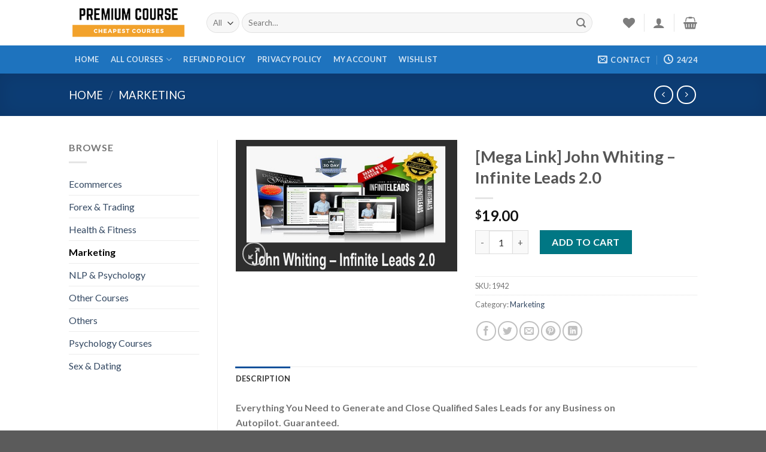

--- FILE ---
content_type: text/html; charset=UTF-8
request_url: https://premiumcourse.us/mega-link-john-whiting-infinite-leads-2-0/
body_size: 31002
content:
<!DOCTYPE html>
<!--[if IE 9 ]> <html lang="en-US" prefix="og: https://ogp.me/ns#" class="ie9 loading-site no-js"> <![endif]-->
<!--[if IE 8 ]> <html lang="en-US" prefix="og: https://ogp.me/ns#" class="ie8 loading-site no-js"> <![endif]-->
<!--[if (gte IE 9)|!(IE)]><!--><html lang="en-US" prefix="og: https://ogp.me/ns#" class="loading-site no-js"> <!--<![endif]-->
<head>
	<meta charset="UTF-8" />
	<link rel="profile" href="https://gmpg.org/xfn/11" />
	<link rel="pingback" href="https://premiumcourse.us/xmlrpc.php" />
<meta name="msvalidate.01" content="E808C65BA58EA843BD9C335A13BDB821" />
					<script>document.documentElement.className = document.documentElement.className + ' yes-js js_active js'</script>
			<script>(function(html){html.className = html.className.replace(/\bno-js\b/,'js')})(document.documentElement);</script>
<meta name="viewport" content="width=device-width, initial-scale=1, maximum-scale=1" />
<!-- Search Engine Optimization by Rank Math - https://rankmath.com/ -->
<title>[Mega Link] John Whiting – Infinite Leads 2.0 - Cheap Premium Courses</title>
<meta name="description" content="Everything You Need to Generate and Close Qualified Sales Leads for any Business on Autopilot. Guaranteed."/>
<meta name="robots" content="index, follow, max-snippet:-1, max-video-preview:-1, max-image-preview:large"/>
<link rel="canonical" href="https://premiumcourse.us/mega-link-john-whiting-infinite-leads-2-0/" />
<meta property="og:locale" content="en_US" />
<meta property="og:type" content="product" />
<meta property="og:title" content="[Mega Link] John Whiting – Infinite Leads 2.0 - Cheap Premium Courses" />
<meta property="og:description" content="Everything You Need to Generate and Close Qualified Sales Leads for any Business on Autopilot. Guaranteed." />
<meta property="og:url" content="https://premiumcourse.us/mega-link-john-whiting-infinite-leads-2-0/" />
<meta property="og:site_name" content="Cheap Premium Courses" />
<meta property="og:image" content="https://premiumcourse.us/wp-content/uploads/2020/07/john-whiting-infinite-leads-2-0.jpg" />
<meta property="og:image:secure_url" content="https://premiumcourse.us/wp-content/uploads/2020/07/john-whiting-infinite-leads-2-0.jpg" />
<meta property="og:image:width" content="450" />
<meta property="og:image:height" content="267" />
<meta property="og:image:alt" content="john-whiting-infinite-leads-2-0" />
<meta property="og:image:type" content="image/jpeg" />
<meta property="product:price:amount" content="19" />
<meta property="product:price:currency" content="USD" />
<meta property="product:availability" content="instock" />
<meta name="twitter:card" content="summary_large_image" />
<meta name="twitter:title" content="[Mega Link] John Whiting – Infinite Leads 2.0 - Cheap Premium Courses" />
<meta name="twitter:description" content="Everything You Need to Generate and Close Qualified Sales Leads for any Business on Autopilot. Guaranteed." />
<meta name="twitter:image" content="https://premiumcourse.us/wp-content/uploads/2020/07/john-whiting-infinite-leads-2-0.jpg" />
<script type="application/ld+json" class="rank-math-schema">{"@context":"https://schema.org","@graph":[{"@type":"Organization","@id":"https://premiumcourse.us/#organization","name":"Buy Cheap Courses","url":"https://premiumcourse.us","logo":{"@type":"ImageObject","@id":"https://premiumcourse.us/#logo","url":"https://buycourses.us/wp-content/uploads/2020/07/Buy-Courses.png","contentUrl":"https://buycourses.us/wp-content/uploads/2020/07/Buy-Courses.png","caption":"Buy Cheap Courses","inLanguage":"en-US","width":"400","height":"90"}},{"@type":"WebSite","@id":"https://premiumcourse.us/#website","url":"https://premiumcourse.us","name":"Buy Cheap Courses","publisher":{"@id":"https://premiumcourse.us/#organization"},"inLanguage":"en-US"},{"@type":"ImageObject","@id":"https://premiumcourse.us/wp-content/uploads/2020/07/john-whiting-infinite-leads-2-0.jpg","url":"https://premiumcourse.us/wp-content/uploads/2020/07/john-whiting-infinite-leads-2-0.jpg","width":"450","height":"267","caption":"john-whiting-infinite-leads-2-0","inLanguage":"en-US"},{"@type":"ItemPage","@id":"https://premiumcourse.us/mega-link-john-whiting-infinite-leads-2-0/#webpage","url":"https://premiumcourse.us/mega-link-john-whiting-infinite-leads-2-0/","name":"[Mega Link] John Whiting \u2013 Infinite Leads 2.0 - Cheap Premium Courses","datePublished":"2020-07-09T19:06:57+00:00","dateModified":"2020-07-09T19:06:57+00:00","isPartOf":{"@id":"https://premiumcourse.us/#website"},"primaryImageOfPage":{"@id":"https://premiumcourse.us/wp-content/uploads/2020/07/john-whiting-infinite-leads-2-0.jpg"},"inLanguage":"en-US"},{"@type":"Product","name":"[Mega Link] John Whiting \u2013 Infinite Leads 2.0 - Cheap Premium Courses","description":"Everything You Need to Generate and Close Qualified Sales Leads for any Business on Autopilot.\u00a0Guaranteed.","sku":"1942","category":"Marketing","mainEntityOfPage":{"@id":"https://premiumcourse.us/mega-link-john-whiting-infinite-leads-2-0/#webpage"},"image":[{"@type":"ImageObject","url":"https://premiumcourse.us/wp-content/uploads/2020/07/john-whiting-infinite-leads-2-0.jpg","height":"267","width":"450"}],"offers":{"@type":"Offer","price":"19.00","priceCurrency":"USD","priceValidUntil":"2027-12-31","availability":"https://schema.org/InStock","itemCondition":"NewCondition","url":"https://premiumcourse.us/mega-link-john-whiting-infinite-leads-2-0/","seller":{"@type":"Organization","@id":"https://premiumcourse.us/","name":"Buy Cheap Courses","url":"https://premiumcourse.us","logo":"https://buycourses.us/wp-content/uploads/2020/07/Buy-Courses.png"}},"@id":"https://premiumcourse.us/mega-link-john-whiting-infinite-leads-2-0/#richSnippet"}]}</script>
<!-- /Rank Math WordPress SEO plugin -->

<link rel='dns-prefetch' href='//fonts.googleapis.com' />
<link rel="alternate" type="application/rss+xml" title="Cheap Premium Courses &raquo; Feed" href="https://premiumcourse.us/feed/" />
<link rel="alternate" type="application/rss+xml" title="Cheap Premium Courses &raquo; Comments Feed" href="https://premiumcourse.us/comments/feed/" />
<script type="text/javascript">
/* <![CDATA[ */
window._wpemojiSettings = {"baseUrl":"https:\/\/s.w.org\/images\/core\/emoji\/15.0.3\/72x72\/","ext":".png","svgUrl":"https:\/\/s.w.org\/images\/core\/emoji\/15.0.3\/svg\/","svgExt":".svg","source":{"concatemoji":"https:\/\/premiumcourse.us\/wp-includes\/js\/wp-emoji-release.min.js?ver=6.6.4"}};
/*! This file is auto-generated */
!function(i,n){var o,s,e;function c(e){try{var t={supportTests:e,timestamp:(new Date).valueOf()};sessionStorage.setItem(o,JSON.stringify(t))}catch(e){}}function p(e,t,n){e.clearRect(0,0,e.canvas.width,e.canvas.height),e.fillText(t,0,0);var t=new Uint32Array(e.getImageData(0,0,e.canvas.width,e.canvas.height).data),r=(e.clearRect(0,0,e.canvas.width,e.canvas.height),e.fillText(n,0,0),new Uint32Array(e.getImageData(0,0,e.canvas.width,e.canvas.height).data));return t.every(function(e,t){return e===r[t]})}function u(e,t,n){switch(t){case"flag":return n(e,"\ud83c\udff3\ufe0f\u200d\u26a7\ufe0f","\ud83c\udff3\ufe0f\u200b\u26a7\ufe0f")?!1:!n(e,"\ud83c\uddfa\ud83c\uddf3","\ud83c\uddfa\u200b\ud83c\uddf3")&&!n(e,"\ud83c\udff4\udb40\udc67\udb40\udc62\udb40\udc65\udb40\udc6e\udb40\udc67\udb40\udc7f","\ud83c\udff4\u200b\udb40\udc67\u200b\udb40\udc62\u200b\udb40\udc65\u200b\udb40\udc6e\u200b\udb40\udc67\u200b\udb40\udc7f");case"emoji":return!n(e,"\ud83d\udc26\u200d\u2b1b","\ud83d\udc26\u200b\u2b1b")}return!1}function f(e,t,n){var r="undefined"!=typeof WorkerGlobalScope&&self instanceof WorkerGlobalScope?new OffscreenCanvas(300,150):i.createElement("canvas"),a=r.getContext("2d",{willReadFrequently:!0}),o=(a.textBaseline="top",a.font="600 32px Arial",{});return e.forEach(function(e){o[e]=t(a,e,n)}),o}function t(e){var t=i.createElement("script");t.src=e,t.defer=!0,i.head.appendChild(t)}"undefined"!=typeof Promise&&(o="wpEmojiSettingsSupports",s=["flag","emoji"],n.supports={everything:!0,everythingExceptFlag:!0},e=new Promise(function(e){i.addEventListener("DOMContentLoaded",e,{once:!0})}),new Promise(function(t){var n=function(){try{var e=JSON.parse(sessionStorage.getItem(o));if("object"==typeof e&&"number"==typeof e.timestamp&&(new Date).valueOf()<e.timestamp+604800&&"object"==typeof e.supportTests)return e.supportTests}catch(e){}return null}();if(!n){if("undefined"!=typeof Worker&&"undefined"!=typeof OffscreenCanvas&&"undefined"!=typeof URL&&URL.createObjectURL&&"undefined"!=typeof Blob)try{var e="postMessage("+f.toString()+"("+[JSON.stringify(s),u.toString(),p.toString()].join(",")+"));",r=new Blob([e],{type:"text/javascript"}),a=new Worker(URL.createObjectURL(r),{name:"wpTestEmojiSupports"});return void(a.onmessage=function(e){c(n=e.data),a.terminate(),t(n)})}catch(e){}c(n=f(s,u,p))}t(n)}).then(function(e){for(var t in e)n.supports[t]=e[t],n.supports.everything=n.supports.everything&&n.supports[t],"flag"!==t&&(n.supports.everythingExceptFlag=n.supports.everythingExceptFlag&&n.supports[t]);n.supports.everythingExceptFlag=n.supports.everythingExceptFlag&&!n.supports.flag,n.DOMReady=!1,n.readyCallback=function(){n.DOMReady=!0}}).then(function(){return e}).then(function(){var e;n.supports.everything||(n.readyCallback(),(e=n.source||{}).concatemoji?t(e.concatemoji):e.wpemoji&&e.twemoji&&(t(e.twemoji),t(e.wpemoji)))}))}((window,document),window._wpemojiSettings);
/* ]]> */
</script>
<style id='wp-emoji-styles-inline-css' type='text/css'>

	img.wp-smiley, img.emoji {
		display: inline !important;
		border: none !important;
		box-shadow: none !important;
		height: 1em !important;
		width: 1em !important;
		margin: 0 0.07em !important;
		vertical-align: -0.1em !important;
		background: none !important;
		padding: 0 !important;
	}
</style>
<link rel='stylesheet' id='wp-block-library-css' href='https://premiumcourse.us/wp-includes/css/dist/block-library/style.min.css?ver=6.6.4' type='text/css' media='all' />
<style id='rank-math-toc-block-style-inline-css' type='text/css'>
.wp-block-rank-math-toc-block nav ol{counter-reset:item}.wp-block-rank-math-toc-block nav ol li{display:block}.wp-block-rank-math-toc-block nav ol li:before{content:counters(item, ".") ". ";counter-increment:item}

</style>
<style id='classic-theme-styles-inline-css' type='text/css'>
/*! This file is auto-generated */
.wp-block-button__link{color:#fff;background-color:#32373c;border-radius:9999px;box-shadow:none;text-decoration:none;padding:calc(.667em + 2px) calc(1.333em + 2px);font-size:1.125em}.wp-block-file__button{background:#32373c;color:#fff;text-decoration:none}
</style>
<style id='global-styles-inline-css' type='text/css'>
:root{--wp--preset--aspect-ratio--square: 1;--wp--preset--aspect-ratio--4-3: 4/3;--wp--preset--aspect-ratio--3-4: 3/4;--wp--preset--aspect-ratio--3-2: 3/2;--wp--preset--aspect-ratio--2-3: 2/3;--wp--preset--aspect-ratio--16-9: 16/9;--wp--preset--aspect-ratio--9-16: 9/16;--wp--preset--color--black: #000000;--wp--preset--color--cyan-bluish-gray: #abb8c3;--wp--preset--color--white: #ffffff;--wp--preset--color--pale-pink: #f78da7;--wp--preset--color--vivid-red: #cf2e2e;--wp--preset--color--luminous-vivid-orange: #ff6900;--wp--preset--color--luminous-vivid-amber: #fcb900;--wp--preset--color--light-green-cyan: #7bdcb5;--wp--preset--color--vivid-green-cyan: #00d084;--wp--preset--color--pale-cyan-blue: #8ed1fc;--wp--preset--color--vivid-cyan-blue: #0693e3;--wp--preset--color--vivid-purple: #9b51e0;--wp--preset--gradient--vivid-cyan-blue-to-vivid-purple: linear-gradient(135deg,rgba(6,147,227,1) 0%,rgb(155,81,224) 100%);--wp--preset--gradient--light-green-cyan-to-vivid-green-cyan: linear-gradient(135deg,rgb(122,220,180) 0%,rgb(0,208,130) 100%);--wp--preset--gradient--luminous-vivid-amber-to-luminous-vivid-orange: linear-gradient(135deg,rgba(252,185,0,1) 0%,rgba(255,105,0,1) 100%);--wp--preset--gradient--luminous-vivid-orange-to-vivid-red: linear-gradient(135deg,rgba(255,105,0,1) 0%,rgb(207,46,46) 100%);--wp--preset--gradient--very-light-gray-to-cyan-bluish-gray: linear-gradient(135deg,rgb(238,238,238) 0%,rgb(169,184,195) 100%);--wp--preset--gradient--cool-to-warm-spectrum: linear-gradient(135deg,rgb(74,234,220) 0%,rgb(151,120,209) 20%,rgb(207,42,186) 40%,rgb(238,44,130) 60%,rgb(251,105,98) 80%,rgb(254,248,76) 100%);--wp--preset--gradient--blush-light-purple: linear-gradient(135deg,rgb(255,206,236) 0%,rgb(152,150,240) 100%);--wp--preset--gradient--blush-bordeaux: linear-gradient(135deg,rgb(254,205,165) 0%,rgb(254,45,45) 50%,rgb(107,0,62) 100%);--wp--preset--gradient--luminous-dusk: linear-gradient(135deg,rgb(255,203,112) 0%,rgb(199,81,192) 50%,rgb(65,88,208) 100%);--wp--preset--gradient--pale-ocean: linear-gradient(135deg,rgb(255,245,203) 0%,rgb(182,227,212) 50%,rgb(51,167,181) 100%);--wp--preset--gradient--electric-grass: linear-gradient(135deg,rgb(202,248,128) 0%,rgb(113,206,126) 100%);--wp--preset--gradient--midnight: linear-gradient(135deg,rgb(2,3,129) 0%,rgb(40,116,252) 100%);--wp--preset--font-size--small: 13px;--wp--preset--font-size--medium: 20px;--wp--preset--font-size--large: 36px;--wp--preset--font-size--x-large: 42px;--wp--preset--font-family--inter: "Inter", sans-serif;--wp--preset--font-family--cardo: Cardo;--wp--preset--spacing--20: 0.44rem;--wp--preset--spacing--30: 0.67rem;--wp--preset--spacing--40: 1rem;--wp--preset--spacing--50: 1.5rem;--wp--preset--spacing--60: 2.25rem;--wp--preset--spacing--70: 3.38rem;--wp--preset--spacing--80: 5.06rem;--wp--preset--shadow--natural: 6px 6px 9px rgba(0, 0, 0, 0.2);--wp--preset--shadow--deep: 12px 12px 50px rgba(0, 0, 0, 0.4);--wp--preset--shadow--sharp: 6px 6px 0px rgba(0, 0, 0, 0.2);--wp--preset--shadow--outlined: 6px 6px 0px -3px rgba(255, 255, 255, 1), 6px 6px rgba(0, 0, 0, 1);--wp--preset--shadow--crisp: 6px 6px 0px rgba(0, 0, 0, 1);}:where(.is-layout-flex){gap: 0.5em;}:where(.is-layout-grid){gap: 0.5em;}body .is-layout-flex{display: flex;}.is-layout-flex{flex-wrap: wrap;align-items: center;}.is-layout-flex > :is(*, div){margin: 0;}body .is-layout-grid{display: grid;}.is-layout-grid > :is(*, div){margin: 0;}:where(.wp-block-columns.is-layout-flex){gap: 2em;}:where(.wp-block-columns.is-layout-grid){gap: 2em;}:where(.wp-block-post-template.is-layout-flex){gap: 1.25em;}:where(.wp-block-post-template.is-layout-grid){gap: 1.25em;}.has-black-color{color: var(--wp--preset--color--black) !important;}.has-cyan-bluish-gray-color{color: var(--wp--preset--color--cyan-bluish-gray) !important;}.has-white-color{color: var(--wp--preset--color--white) !important;}.has-pale-pink-color{color: var(--wp--preset--color--pale-pink) !important;}.has-vivid-red-color{color: var(--wp--preset--color--vivid-red) !important;}.has-luminous-vivid-orange-color{color: var(--wp--preset--color--luminous-vivid-orange) !important;}.has-luminous-vivid-amber-color{color: var(--wp--preset--color--luminous-vivid-amber) !important;}.has-light-green-cyan-color{color: var(--wp--preset--color--light-green-cyan) !important;}.has-vivid-green-cyan-color{color: var(--wp--preset--color--vivid-green-cyan) !important;}.has-pale-cyan-blue-color{color: var(--wp--preset--color--pale-cyan-blue) !important;}.has-vivid-cyan-blue-color{color: var(--wp--preset--color--vivid-cyan-blue) !important;}.has-vivid-purple-color{color: var(--wp--preset--color--vivid-purple) !important;}.has-black-background-color{background-color: var(--wp--preset--color--black) !important;}.has-cyan-bluish-gray-background-color{background-color: var(--wp--preset--color--cyan-bluish-gray) !important;}.has-white-background-color{background-color: var(--wp--preset--color--white) !important;}.has-pale-pink-background-color{background-color: var(--wp--preset--color--pale-pink) !important;}.has-vivid-red-background-color{background-color: var(--wp--preset--color--vivid-red) !important;}.has-luminous-vivid-orange-background-color{background-color: var(--wp--preset--color--luminous-vivid-orange) !important;}.has-luminous-vivid-amber-background-color{background-color: var(--wp--preset--color--luminous-vivid-amber) !important;}.has-light-green-cyan-background-color{background-color: var(--wp--preset--color--light-green-cyan) !important;}.has-vivid-green-cyan-background-color{background-color: var(--wp--preset--color--vivid-green-cyan) !important;}.has-pale-cyan-blue-background-color{background-color: var(--wp--preset--color--pale-cyan-blue) !important;}.has-vivid-cyan-blue-background-color{background-color: var(--wp--preset--color--vivid-cyan-blue) !important;}.has-vivid-purple-background-color{background-color: var(--wp--preset--color--vivid-purple) !important;}.has-black-border-color{border-color: var(--wp--preset--color--black) !important;}.has-cyan-bluish-gray-border-color{border-color: var(--wp--preset--color--cyan-bluish-gray) !important;}.has-white-border-color{border-color: var(--wp--preset--color--white) !important;}.has-pale-pink-border-color{border-color: var(--wp--preset--color--pale-pink) !important;}.has-vivid-red-border-color{border-color: var(--wp--preset--color--vivid-red) !important;}.has-luminous-vivid-orange-border-color{border-color: var(--wp--preset--color--luminous-vivid-orange) !important;}.has-luminous-vivid-amber-border-color{border-color: var(--wp--preset--color--luminous-vivid-amber) !important;}.has-light-green-cyan-border-color{border-color: var(--wp--preset--color--light-green-cyan) !important;}.has-vivid-green-cyan-border-color{border-color: var(--wp--preset--color--vivid-green-cyan) !important;}.has-pale-cyan-blue-border-color{border-color: var(--wp--preset--color--pale-cyan-blue) !important;}.has-vivid-cyan-blue-border-color{border-color: var(--wp--preset--color--vivid-cyan-blue) !important;}.has-vivid-purple-border-color{border-color: var(--wp--preset--color--vivid-purple) !important;}.has-vivid-cyan-blue-to-vivid-purple-gradient-background{background: var(--wp--preset--gradient--vivid-cyan-blue-to-vivid-purple) !important;}.has-light-green-cyan-to-vivid-green-cyan-gradient-background{background: var(--wp--preset--gradient--light-green-cyan-to-vivid-green-cyan) !important;}.has-luminous-vivid-amber-to-luminous-vivid-orange-gradient-background{background: var(--wp--preset--gradient--luminous-vivid-amber-to-luminous-vivid-orange) !important;}.has-luminous-vivid-orange-to-vivid-red-gradient-background{background: var(--wp--preset--gradient--luminous-vivid-orange-to-vivid-red) !important;}.has-very-light-gray-to-cyan-bluish-gray-gradient-background{background: var(--wp--preset--gradient--very-light-gray-to-cyan-bluish-gray) !important;}.has-cool-to-warm-spectrum-gradient-background{background: var(--wp--preset--gradient--cool-to-warm-spectrum) !important;}.has-blush-light-purple-gradient-background{background: var(--wp--preset--gradient--blush-light-purple) !important;}.has-blush-bordeaux-gradient-background{background: var(--wp--preset--gradient--blush-bordeaux) !important;}.has-luminous-dusk-gradient-background{background: var(--wp--preset--gradient--luminous-dusk) !important;}.has-pale-ocean-gradient-background{background: var(--wp--preset--gradient--pale-ocean) !important;}.has-electric-grass-gradient-background{background: var(--wp--preset--gradient--electric-grass) !important;}.has-midnight-gradient-background{background: var(--wp--preset--gradient--midnight) !important;}.has-small-font-size{font-size: var(--wp--preset--font-size--small) !important;}.has-medium-font-size{font-size: var(--wp--preset--font-size--medium) !important;}.has-large-font-size{font-size: var(--wp--preset--font-size--large) !important;}.has-x-large-font-size{font-size: var(--wp--preset--font-size--x-large) !important;}
:where(.wp-block-post-template.is-layout-flex){gap: 1.25em;}:where(.wp-block-post-template.is-layout-grid){gap: 1.25em;}
:where(.wp-block-columns.is-layout-flex){gap: 2em;}:where(.wp-block-columns.is-layout-grid){gap: 2em;}
:root :where(.wp-block-pullquote){font-size: 1.5em;line-height: 1.6;}
</style>
<link rel='stylesheet' id='photoswipe-css' href='https://premiumcourse.us/wp-content/plugins/woocommerce/assets/css/photoswipe/photoswipe.min.css?ver=9.7.2' type='text/css' media='all' />
<link rel='stylesheet' id='photoswipe-default-skin-css' href='https://premiumcourse.us/wp-content/plugins/woocommerce/assets/css/photoswipe/default-skin/default-skin.min.css?ver=9.7.2' type='text/css' media='all' />
<style id='woocommerce-inline-inline-css' type='text/css'>
.woocommerce form .form-row .required { visibility: visible; }
</style>
<link rel='stylesheet' id='ez-toc-css' href='https://premiumcourse.us/wp-content/plugins/easy-table-of-contents/assets/css/screen.min.css?ver=2.0.73' type='text/css' media='all' />
<style id='ez-toc-inline-css' type='text/css'>
div#ez-toc-container .ez-toc-title {font-size: 120%;}div#ez-toc-container .ez-toc-title {font-weight: 500;}div#ez-toc-container ul li {font-size: 95%;}div#ez-toc-container ul li {font-weight: 500;}div#ez-toc-container nav ul ul li {font-size: 90%;}
.ez-toc-container-direction {direction: ltr;}.ez-toc-counter ul{counter-reset: item ;}.ez-toc-counter nav ul li a::before {content: counters(item, '.', decimal) '. ';display: inline-block;counter-increment: item;flex-grow: 0;flex-shrink: 0;margin-right: .2em; float: left; }.ez-toc-widget-direction {direction: ltr;}.ez-toc-widget-container ul{counter-reset: item ;}.ez-toc-widget-container nav ul li a::before {content: counters(item, '.', decimal) '. ';display: inline-block;counter-increment: item;flex-grow: 0;flex-shrink: 0;margin-right: .2em; float: left; }
</style>
<link rel='stylesheet' id='brands-styles-css' href='https://premiumcourse.us/wp-content/plugins/woocommerce/assets/css/brands.css?ver=9.7.2' type='text/css' media='all' />
<link rel='stylesheet' id='flatsome-icons-css' href='https://premiumcourse.us/wp-content/themes/flatsome/assets/css/fl-icons.css?ver=3.3' type='text/css' media='all' />
<link rel='stylesheet' id='flatsome-woocommerce-wishlist-css' href='https://premiumcourse.us/wp-content/themes/flatsome/inc/integrations/wc-yith-wishlist/wishlist.css?ver=3.10.1' type='text/css' media='all' />
<style id='akismet-widget-style-inline-css' type='text/css'>

			.a-stats {
				--akismet-color-mid-green: #357b49;
				--akismet-color-white: #fff;
				--akismet-color-light-grey: #f6f7f7;

				max-width: 350px;
				width: auto;
			}

			.a-stats * {
				all: unset;
				box-sizing: border-box;
			}

			.a-stats strong {
				font-weight: 600;
			}

			.a-stats a.a-stats__link,
			.a-stats a.a-stats__link:visited,
			.a-stats a.a-stats__link:active {
				background: var(--akismet-color-mid-green);
				border: none;
				box-shadow: none;
				border-radius: 8px;
				color: var(--akismet-color-white);
				cursor: pointer;
				display: block;
				font-family: -apple-system, BlinkMacSystemFont, 'Segoe UI', 'Roboto', 'Oxygen-Sans', 'Ubuntu', 'Cantarell', 'Helvetica Neue', sans-serif;
				font-weight: 500;
				padding: 12px;
				text-align: center;
				text-decoration: none;
				transition: all 0.2s ease;
			}

			/* Extra specificity to deal with TwentyTwentyOne focus style */
			.widget .a-stats a.a-stats__link:focus {
				background: var(--akismet-color-mid-green);
				color: var(--akismet-color-white);
				text-decoration: none;
			}

			.a-stats a.a-stats__link:hover {
				filter: brightness(110%);
				box-shadow: 0 4px 12px rgba(0, 0, 0, 0.06), 0 0 2px rgba(0, 0, 0, 0.16);
			}

			.a-stats .count {
				color: var(--akismet-color-white);
				display: block;
				font-size: 1.5em;
				line-height: 1.4;
				padding: 0 13px;
				white-space: nowrap;
			}
		
</style>
<link rel='stylesheet' id='flatsome-main-css' href='https://premiumcourse.us/wp-content/themes/flatsome/assets/css/flatsome.css?ver=3.10.1' type='text/css' media='all' />
<link rel='stylesheet' id='flatsome-shop-css' href='https://premiumcourse.us/wp-content/themes/flatsome/assets/css/flatsome-shop.css?ver=3.10.1' type='text/css' media='all' />
<link rel='stylesheet' id='flatsome-style-css' href='https://premiumcourse.us/wp-content/themes/flatsome-child/style.css?ver=3.0' type='text/css' media='all' />
<link rel='stylesheet' id='gpls_woo_rfq_css-css' href='https://premiumcourse.us/wp-content/plugins/woo-rfq-for-woocommerce/gpls_assets/css/gpls_woo_rfq.css?ver=73142' type='text/css' media='all' />
<link rel='stylesheet' id='flatsome-googlefonts-css' href='//fonts.googleapis.com/css?family=Lato%3Aregular%2C700%2C400%2C700%7CDancing+Script%3Aregular%2C400&#038;display=swap&#038;ver=3.9' type='text/css' media='all' />
<script type="text/javascript" src="https://premiumcourse.us/wp-includes/js/jquery/jquery.min.js?ver=3.7.1" id="jquery-core-js"></script>
<script type="text/javascript" src="https://premiumcourse.us/wp-includes/js/jquery/jquery-migrate.min.js?ver=3.4.1" id="jquery-migrate-js"></script>
<script type="text/javascript" src="https://premiumcourse.us/wp-content/plugins/woocommerce/assets/js/jquery-blockui/jquery.blockUI.min.js?ver=2.7.0-wc.9.7.2" id="jquery-blockui-js" defer="defer" data-wp-strategy="defer"></script>
<script type="text/javascript" id="wc-add-to-cart-js-extra">
/* <![CDATA[ */
var wc_add_to_cart_params = {"ajax_url":"\/wp-admin\/admin-ajax.php","wc_ajax_url":"\/?wc-ajax=%%endpoint%%","i18n_view_cart":"View cart","cart_url":"https:\/\/premiumcourse.us\/cart\/","is_cart":"","cart_redirect_after_add":"no"};
/* ]]> */
</script>
<script type="text/javascript" src="https://premiumcourse.us/wp-content/plugins/woocommerce/assets/js/frontend/add-to-cart.min.js?ver=9.7.2" id="wc-add-to-cart-js" defer="defer" data-wp-strategy="defer"></script>
<script type="text/javascript" src="https://premiumcourse.us/wp-content/plugins/woocommerce/assets/js/photoswipe/photoswipe.min.js?ver=4.1.1-wc.9.7.2" id="photoswipe-js" defer="defer" data-wp-strategy="defer"></script>
<script type="text/javascript" src="https://premiumcourse.us/wp-content/plugins/woocommerce/assets/js/photoswipe/photoswipe-ui-default.min.js?ver=4.1.1-wc.9.7.2" id="photoswipe-ui-default-js" defer="defer" data-wp-strategy="defer"></script>
<script type="text/javascript" id="wc-single-product-js-extra">
/* <![CDATA[ */
var wc_single_product_params = {"i18n_required_rating_text":"Please select a rating","i18n_rating_options":["1 of 5 stars","2 of 5 stars","3 of 5 stars","4 of 5 stars","5 of 5 stars"],"i18n_product_gallery_trigger_text":"View full-screen image gallery","review_rating_required":"yes","flexslider":{"rtl":false,"animation":"slide","smoothHeight":true,"directionNav":false,"controlNav":"thumbnails","slideshow":false,"animationSpeed":500,"animationLoop":false,"allowOneSlide":false},"zoom_enabled":"","zoom_options":[],"photoswipe_enabled":"1","photoswipe_options":{"shareEl":false,"closeOnScroll":false,"history":false,"hideAnimationDuration":0,"showAnimationDuration":0},"flexslider_enabled":""};
/* ]]> */
</script>
<script type="text/javascript" src="https://premiumcourse.us/wp-content/plugins/woocommerce/assets/js/frontend/single-product.min.js?ver=9.7.2" id="wc-single-product-js" defer="defer" data-wp-strategy="defer"></script>
<script type="text/javascript" src="https://premiumcourse.us/wp-content/plugins/woocommerce/assets/js/js-cookie/js.cookie.min.js?ver=2.1.4-wc.9.7.2" id="js-cookie-js" defer="defer" data-wp-strategy="defer"></script>
<script type="text/javascript" id="woocommerce-js-extra">
/* <![CDATA[ */
var woocommerce_params = {"ajax_url":"\/wp-admin\/admin-ajax.php","wc_ajax_url":"\/?wc-ajax=%%endpoint%%","i18n_password_show":"Show password","i18n_password_hide":"Hide password"};
/* ]]> */
</script>
<script type="text/javascript" src="https://premiumcourse.us/wp-content/plugins/woocommerce/assets/js/frontend/woocommerce.min.js?ver=9.7.2" id="woocommerce-js" defer="defer" data-wp-strategy="defer"></script>
<link rel="https://api.w.org/" href="https://premiumcourse.us/wp-json/" /><link rel="alternate" title="JSON" type="application/json" href="https://premiumcourse.us/wp-json/wp/v2/product/5341" /><link rel="EditURI" type="application/rsd+xml" title="RSD" href="https://premiumcourse.us/xmlrpc.php?rsd" />
<meta name="generator" content="WordPress 6.6.4" />
<link rel='shortlink' href='https://premiumcourse.us/?p=5341' />
<link rel="alternate" title="oEmbed (JSON)" type="application/json+oembed" href="https://premiumcourse.us/wp-json/oembed/1.0/embed?url=https%3A%2F%2Fpremiumcourse.us%2Fmega-link-john-whiting-infinite-leads-2-0%2F" />
<link rel="alternate" title="oEmbed (XML)" type="text/xml+oembed" href="https://premiumcourse.us/wp-json/oembed/1.0/embed?url=https%3A%2F%2Fpremiumcourse.us%2Fmega-link-john-whiting-infinite-leads-2-0%2F&#038;format=xml" />
<style>.bg{opacity: 0; transition: opacity 1s; -webkit-transition: opacity 1s;} .bg-loaded{opacity: 1;}</style><!--[if IE]><link rel="stylesheet" type="text/css" href="https://premiumcourse.us/wp-content/themes/flatsome/assets/css/ie-fallback.css"><script src="//cdnjs.cloudflare.com/ajax/libs/html5shiv/3.6.1/html5shiv.js"></script><script>var head = document.getElementsByTagName('head')[0],style = document.createElement('style');style.type = 'text/css';style.styleSheet.cssText = ':before,:after{content:none !important';head.appendChild(style);setTimeout(function(){head.removeChild(style);}, 0);</script><script src="https://premiumcourse.us/wp-content/themes/flatsome/assets/libs/ie-flexibility.js"></script><![endif]-->	<noscript><style>.woocommerce-product-gallery{ opacity: 1 !important; }</style></noscript>
	<style id='wp-fonts-local' type='text/css'>
@font-face{font-family:Inter;font-style:normal;font-weight:300 900;font-display:fallback;src:url('https://premiumcourse.us/wp-content/plugins/woocommerce/assets/fonts/Inter-VariableFont_slnt,wght.woff2') format('woff2');font-stretch:normal;}
@font-face{font-family:Cardo;font-style:normal;font-weight:400;font-display:fallback;src:url('https://premiumcourse.us/wp-content/plugins/woocommerce/assets/fonts/cardo_normal_400.woff2') format('woff2');}
</style>
<link rel="icon" href="https://premiumcourse.us/wp-content/uploads/2020/08/cropped-favicon-32x32.png" sizes="32x32" />
<link rel="icon" href="https://premiumcourse.us/wp-content/uploads/2020/08/cropped-favicon-192x192.png" sizes="192x192" />
<link rel="apple-touch-icon" href="https://premiumcourse.us/wp-content/uploads/2020/08/cropped-favicon-180x180.png" />
<meta name="msapplication-TileImage" content="https://premiumcourse.us/wp-content/uploads/2020/08/cropped-favicon-270x270.png" />
<style id="custom-css" type="text/css">:root {--primary-color: #11519B;}.header-main{height: 76px}#logo img{max-height: 76px}#logo{width:200px;}.header-bottom{min-height: 33px}.header-top{min-height: 30px}.has-transparent + .page-title:first-of-type,.has-transparent + #main > .page-title,.has-transparent + #main > div > .page-title,.has-transparent + #main .page-header-wrapper:first-of-type .page-title{padding-top: 126px;}.header.show-on-scroll,.stuck .header-main{height:70px!important}.stuck #logo img{max-height: 70px!important}.search-form{ width: 93%;}.header-bottom {background-color: #1E73BE}.stuck .header-main .nav > li > a{line-height: 50px }.header-bottom-nav > li > a{line-height: 47px }@media (max-width: 549px) {.header-main{height: 70px}#logo img{max-height: 70px}}.nav-dropdown-has-arrow li.has-dropdown:before{border-bottom-color: #FFFFFF;}.nav .nav-dropdown{border-color: #FFFFFF }.nav-dropdown-has-arrow li.has-dropdown:after{border-bottom-color: #FFFFFF;}.nav .nav-dropdown{background-color: #FFFFFF}.header-top{background-color:#F7F7F7!important;}/* Color */.accordion-title.active, .has-icon-bg .icon .icon-inner,.logo a, .primary.is-underline, .primary.is-link, .badge-outline .badge-inner, .nav-outline > li.active> a,.nav-outline >li.active > a, .cart-icon strong,[data-color='primary'], .is-outline.primary{color: #11519B;}/* Color !important */[data-text-color="primary"]{color: #11519B!important;}/* Background Color */[data-text-bg="primary"]{background-color: #11519B;}/* Background */.scroll-to-bullets a,.featured-title, .label-new.menu-item > a:after, .nav-pagination > li > .current,.nav-pagination > li > span:hover,.nav-pagination > li > a:hover,.has-hover:hover .badge-outline .badge-inner,button[type="submit"], .button.wc-forward:not(.checkout):not(.checkout-button), .button.submit-button, .button.primary:not(.is-outline),.featured-table .title,.is-outline:hover, .has-icon:hover .icon-label,.nav-dropdown-bold .nav-column li > a:hover, .nav-dropdown.nav-dropdown-bold > li > a:hover, .nav-dropdown-bold.dark .nav-column li > a:hover, .nav-dropdown.nav-dropdown-bold.dark > li > a:hover, .is-outline:hover, .tagcloud a:hover,.grid-tools a, input[type='submit']:not(.is-form), .box-badge:hover .box-text, input.button.alt,.nav-box > li > a:hover,.nav-box > li.active > a,.nav-pills > li.active > a ,.current-dropdown .cart-icon strong, .cart-icon:hover strong, .nav-line-bottom > li > a:before, .nav-line-grow > li > a:before, .nav-line > li > a:before,.banner, .header-top, .slider-nav-circle .flickity-prev-next-button:hover svg, .slider-nav-circle .flickity-prev-next-button:hover .arrow, .primary.is-outline:hover, .button.primary:not(.is-outline), input[type='submit'].primary, input[type='submit'].primary, input[type='reset'].button, input[type='button'].primary, .badge-inner{background-color: #11519B;}/* Border */.nav-vertical.nav-tabs > li.active > a,.scroll-to-bullets a.active,.nav-pagination > li > .current,.nav-pagination > li > span:hover,.nav-pagination > li > a:hover,.has-hover:hover .badge-outline .badge-inner,.accordion-title.active,.featured-table,.is-outline:hover, .tagcloud a:hover,blockquote, .has-border, .cart-icon strong:after,.cart-icon strong,.blockUI:before, .processing:before,.loading-spin, .slider-nav-circle .flickity-prev-next-button:hover svg, .slider-nav-circle .flickity-prev-next-button:hover .arrow, .primary.is-outline:hover{border-color: #11519B}.nav-tabs > li.active > a{border-top-color: #11519B}.widget_shopping_cart_content .blockUI.blockOverlay:before { border-left-color: #11519B }.woocommerce-checkout-review-order .blockUI.blockOverlay:before { border-left-color: #11519B }/* Fill */.slider .flickity-prev-next-button:hover svg,.slider .flickity-prev-next-button:hover .arrow{fill: #11519B;}/* Background Color */[data-icon-label]:after, .secondary.is-underline:hover,.secondary.is-outline:hover,.icon-label,.button.secondary:not(.is-outline),.button.alt:not(.is-outline), .badge-inner.on-sale, .button.checkout, .single_add_to_cart_button, .current .breadcrumb-step{ background-color:#007784; }[data-text-bg="secondary"]{background-color: #007784;}/* Color */.secondary.is-underline,.secondary.is-link, .secondary.is-outline,.stars a.active, .star-rating:before, .woocommerce-page .star-rating:before,.star-rating span:before, .color-secondary{color: #007784}/* Color !important */[data-text-color="secondary"]{color: #007784!important;}/* Border */.secondary.is-outline:hover{border-color:#007784}body{font-family:"Lato", sans-serif}body{font-weight: 400}.nav > li > a {font-family:"Lato", sans-serif;}.nav > li > a {font-weight: 700;}h1,h2,h3,h4,h5,h6,.heading-font, .off-canvas-center .nav-sidebar.nav-vertical > li > a{font-family: "Lato", sans-serif;}h1,h2,h3,h4,h5,h6,.heading-font,.banner h1,.banner h2{font-weight: 700;}.alt-font{font-family: "Dancing Script", sans-serif;}.alt-font{font-weight: 400!important;}.shop-page-title.featured-title .title-bg{ background-image: url(https://premiumcourse.us/wp-content/uploads/2020/07/john-whiting-infinite-leads-2-0.jpg)!important;}@media screen and (min-width: 550px){.products .box-vertical .box-image{min-width: 300px!important;width: 300px!important;}}.label-new.menu-item > a:after{content:"New";}.label-hot.menu-item > a:after{content:"Hot";}.label-sale.menu-item > a:after{content:"Sale";}.label-popular.menu-item > a:after{content:"Popular";}</style></head>

<body data-rsssl=1 class="product-template-default single single-product postid-5341 theme-flatsome woocommerce woocommerce-page woocommerce-no-js lightbox nav-dropdown-has-arrow">


<a class="skip-link screen-reader-text" href="#main">Skip to content</a>

<div id="wrapper">

	
	<header id="header" class="header has-sticky sticky-jump">
		<div class="header-wrapper">
			<div id="masthead" class="header-main ">
      <div class="header-inner flex-row container logo-left medium-logo-center" role="navigation">

          <!-- Logo -->
          <div id="logo" class="flex-col logo">
            <!-- Header logo -->
<a href="https://premiumcourse.us/" title="Cheap Premium Courses - Best Online Courses" rel="home">
    <img width="200" height="76" src="https://premiumcourse.us/wp-content/uploads/2020/08/premium_course.png" class="header_logo header-logo" alt="Cheap Premium Courses"/><img  width="200" height="76" src="https://premiumcourse.us/wp-content/uploads/2020/08/premium_course.png" class="header-logo-dark" alt="Cheap Premium Courses"/></a>
          </div>

          <!-- Mobile Left Elements -->
          <div class="flex-col show-for-medium flex-left">
            <ul class="mobile-nav nav nav-left ">
              <li class="nav-icon has-icon">
  		<a href="#" data-open="#main-menu" data-pos="left" data-bg="main-menu-overlay" data-color="" class="is-small" aria-label="Menu" aria-controls="main-menu" aria-expanded="false">
		
		  <i class="icon-menu" ></i>
		  <span class="menu-title uppercase hide-for-small">Menu</span>		</a>
	</li>            </ul>
          </div>

          <!-- Left Elements -->
          <div class="flex-col hide-for-medium flex-left
            flex-grow">
            <ul class="header-nav header-nav-main nav nav-left  nav-uppercase" >
              <li class="header-search-form search-form html relative has-icon">
	<div class="header-search-form-wrapper">
		<div class="searchform-wrapper ux-search-box relative form-flat is-normal"><form role="search" method="get" class="searchform" action="https://premiumcourse.us/">
	<div class="flex-row relative">
					<div class="flex-col search-form-categories">
				<select class="search_categories resize-select mb-0" name="product_cat"><option value="" selected='selected'>All</option><option value="ecommerces">Ecommerces</option><option value="forex-trading">Forex &amp; Trading</option><option value="health-fitness">Health &amp; Fitness</option><option value="marketing">Marketing</option><option value="nlp-psychology">NLP &amp; Psychology</option><option value="other-courses">Other Courses</option><option value="others">Others</option><option value="psychology-courses">Psychology Courses</option><option value="sex-dating">Sex &amp; Dating</option></select>			</div><!-- .flex-col -->
						<div class="flex-col flex-grow">
			<label class="screen-reader-text" for="woocommerce-product-search-field-0">Search for:</label>
			<input type="search" id="woocommerce-product-search-field-0" class="search-field mb-0" placeholder="Search&hellip;" value="" name="s" />
			<input type="hidden" name="post_type" value="product" />
					</div><!-- .flex-col -->
		<div class="flex-col">
			<button type="submit" value="Search" class="ux-search-submit submit-button secondary button icon mb-0">
				<i class="icon-search" ></i>			</button>
		</div><!-- .flex-col -->
	</div><!-- .flex-row -->
	<div class="live-search-results text-left z-top"></div>
</form>
</div>	</div>
</li>            </ul>
          </div>

          <!-- Right Elements -->
          <div class="flex-col hide-for-medium flex-right">
            <ul class="header-nav header-nav-main nav nav-right  nav-uppercase">
              <li class="header-wishlist-icon">
    <a href="https://premiumcourse.us/wishlist/" class="wishlist-link is-small">
  	          <i class="wishlist-icon icon-heart"
        >
      </i>
      </a>
  </li><li class="header-divider"></li><li class="account-item has-icon
    "
>

<a href="https://premiumcourse.us/my-account/"
    class="nav-top-link nav-top-not-logged-in is-small"
    data-open="#login-form-popup"  >
  <i class="icon-user" ></i>
</a><!-- .account-login-link -->



</li>
<li class="header-divider"></li><li class="cart-item has-icon has-dropdown">

<a href="https://premiumcourse.us/cart/" title="Cart" class="header-cart-link is-small">



    <i class="icon-shopping-basket"
    data-icon-label="0">
  </i>
  </a>

 <ul class="nav-dropdown nav-dropdown-simple">
    <li class="html widget_shopping_cart">
      <div class="widget_shopping_cart_content">
        

	<p class="woocommerce-mini-cart__empty-message">No products in the cart.</p>


      </div>
    </li>
     </ul><!-- .nav-dropdown -->

</li>
            </ul>
          </div>

          <!-- Mobile Right Elements -->
          <div class="flex-col show-for-medium flex-right">
            <ul class="mobile-nav nav nav-right ">
              <li class="header-wishlist-icon has-icon">
	        <a href="https://premiumcourse.us/wishlist/" class="wishlist-link ">
            <i class="wishlist-icon icon-heart"
			   >
            </i>
        </a>
    </li>
<li class="account-item has-icon">
	<a href="https://premiumcourse.us/my-account/"
	class="account-link-mobile is-small" title="My account">
	  <i class="icon-user" ></i>	</a><!-- .account-link -->
</li>
<li class="cart-item has-icon">

      <a href="https://premiumcourse.us/cart/" class="header-cart-link off-canvas-toggle nav-top-link is-small" data-open="#cart-popup" data-class="off-canvas-cart" title="Cart" data-pos="right">
  
    <i class="icon-shopping-basket"
    data-icon-label="0">
  </i>
  </a>


  <!-- Cart Sidebar Popup -->
  <div id="cart-popup" class="mfp-hide widget_shopping_cart">
  <div class="cart-popup-inner inner-padding">
      <div class="cart-popup-title text-center">
          <h4 class="uppercase">Cart</h4>
          <div class="is-divider"></div>
      </div>
      <div class="widget_shopping_cart_content">
          

	<p class="woocommerce-mini-cart__empty-message">No products in the cart.</p>


      </div>
             <div class="cart-sidebar-content relative"></div>  </div>
  </div>

</li>
            </ul>
          </div>

      </div><!-- .header-inner -->
     
            <!-- Header divider -->
      <div class="container"><div class="top-divider full-width"></div></div>
      </div><!-- .header-main --><div id="wide-nav" class="header-bottom wide-nav nav-dark hide-for-medium">
    <div class="flex-row container">

                        <div class="flex-col hide-for-medium flex-left">
                <ul class="nav header-nav header-bottom-nav nav-left  nav-box nav-uppercase">
                    <li id="menu-item-230" class="menu-item menu-item-type-post_type menu-item-object-page menu-item-home  menu-item-230"><a href="https://premiumcourse.us/" class="nav-top-link">Home</a></li>
<li id="menu-item-218" class="menu-item menu-item-type-post_type menu-item-object-page menu-item-has-children current_page_parent  menu-item-218 has-dropdown"><a href="https://premiumcourse.us/shop/" class="nav-top-link">All Courses<i class="icon-angle-down" ></i></a>
<ul class='nav-dropdown nav-dropdown-simple'>
	<li id="menu-item-6258" class="menu-item menu-item-type-taxonomy menu-item-object-product_cat current-product-ancestor current-menu-parent current-product-parent active  menu-item-6258"><a href="https://premiumcourse.us/marketing/">Marketing</a></li>
	<li id="menu-item-6264" class="menu-item menu-item-type-taxonomy menu-item-object-product_cat  menu-item-6264"><a href="https://premiumcourse.us/ecommerces/">Ecommerces</a></li>
	<li id="menu-item-6261" class="menu-item menu-item-type-taxonomy menu-item-object-product_cat  menu-item-6261"><a href="https://premiumcourse.us/forex-trading/">Forex &#038; Trading</a></li>
	<li id="menu-item-6262" class="menu-item menu-item-type-taxonomy menu-item-object-product_cat  menu-item-6262"><a href="https://premiumcourse.us/health-fitness/">Health &#038; Fitness</a></li>
	<li id="menu-item-6263" class="menu-item menu-item-type-taxonomy menu-item-object-product_cat  menu-item-6263"><a href="https://premiumcourse.us/psychology-courses/">Psychology Courses</a></li>
	<li id="menu-item-6260" class="menu-item menu-item-type-taxonomy menu-item-object-product_cat  menu-item-6260"><a href="https://premiumcourse.us/sex-dating/">Sex &#038; Dating</a></li>
	<li id="menu-item-6259" class="menu-item menu-item-type-taxonomy menu-item-object-product_cat  menu-item-6259"><a href="https://premiumcourse.us/other-courses/">Other Courses</a></li>
</ul>
</li>
<li id="menu-item-6362" class="menu-item menu-item-type-post_type menu-item-object-page  menu-item-6362"><a href="https://premiumcourse.us/refund-policy/" class="nav-top-link">Refund Policy</a></li>
<li id="menu-item-6363" class="menu-item menu-item-type-post_type menu-item-object-page menu-item-privacy-policy  menu-item-6363"><a href="https://premiumcourse.us/privacy-policy/" class="nav-top-link">Privacy Policy</a></li>
<li id="menu-item-6265" class="menu-item menu-item-type-post_type menu-item-object-page  menu-item-6265"><a href="https://premiumcourse.us/my-account/" class="nav-top-link">My account</a></li>
<li id="menu-item-6266" class="menu-item menu-item-type-post_type menu-item-object-page  menu-item-6266"><a href="https://premiumcourse.us/wishlist/" class="nav-top-link">Wishlist</a></li>
                </ul>
            </div><!-- flex-col -->
            
            
                        <div class="flex-col hide-for-medium flex-right flex-grow">
              <ul class="nav header-nav header-bottom-nav nav-right  nav-box nav-uppercase">
                   <li class="header-contact-wrapper">
		<ul id="header-contact" class="nav nav-divided nav-uppercase header-contact">
		
						<li class="">
			  <a href="/cdn-cgi/l/email-protection#9ceceef9f1f5e9f1fff3e9eeeff9efb2e9efdcfbf1fdf5f0b2fff3f1" class="tooltip" title="premiumcourses.us@gmail.com">
				  <i class="icon-envelop" style="font-size:16px;"></i>			       <span>
			       	Contact			       </span>
			  </a>
			</li>
					
						<li class="">
			  <a class="tooltip" title="24/24 ">
			  	   <i class="icon-clock" style="font-size:16px;"></i>			        <span>24/24</span>
			  </a>
			 </li>
			
				</ul>
</li>              </ul>
            </div><!-- flex-col -->
            
            
    </div><!-- .flex-row -->
</div><!-- .header-bottom -->

<div class="header-bg-container fill"><div class="header-bg-image fill"></div><div class="header-bg-color fill"></div></div><!-- .header-bg-container -->		</div><!-- header-wrapper-->
	</header>

	<div class="shop-page-title product-page-title dark  page-title featured-title ">
	
	<div class="page-title-bg fill">
		<div class="title-bg fill bg-fill" data-parallax-fade="true" data-parallax="-2" data-parallax-background data-parallax-container=".page-title"></div>
		<div class="title-overlay fill"></div>
	</div>
	
	<div class="page-title-inner flex-row  medium-flex-wrap container">
	  <div class="flex-col flex-grow medium-text-center">
	  		<div class="is-large">
	<nav class="woocommerce-breadcrumb breadcrumbs uppercase"><a href="https://premiumcourse.us">Home</a> <span class="divider">&#47;</span> <a href="https://premiumcourse.us/marketing/">Marketing</a></nav></div>
	  </div><!-- .flex-left -->
	  
	   <div class="flex-col nav-right medium-text-center">
		   	<ul class="next-prev-thumbs is-small ">         <li class="prod-dropdown has-dropdown">
               <a href="https://premiumcourse.us/sales-foundr-consulting-empire/"  rel="next" class="button icon is-outline circle">
                  <i class="icon-angle-left" ></i>              </a>
              <div class="nav-dropdown">
                <a title="[SALES] Foundr &#8211; Consulting Empire" href="https://premiumcourse.us/sales-foundr-consulting-empire/">
                <img width="100" height="100" src="https://premiumcourse.us/wp-content/uploads/2020/07/Foundr-Consulting-Empire-100x100.jpg" class="attachment-woocommerce_gallery_thumbnail size-woocommerce_gallery_thumbnail wp-post-image" alt="Foundr - Consulting Empire" decoding="async" srcset="https://premiumcourse.us/wp-content/uploads/2020/07/Foundr-Consulting-Empire-100x100.jpg 100w, https://premiumcourse.us/wp-content/uploads/2020/07/Foundr-Consulting-Empire-280x280.jpg 280w, https://premiumcourse.us/wp-content/uploads/2020/07/Foundr-Consulting-Empire-300x300.jpg 300w" sizes="(max-width: 100px) 100vw, 100px" /></a>
              </div>
          </li>
               <li class="prod-dropdown has-dropdown">
               <a href="https://premiumcourse.us/fast-link-yuping-want-sourcing-warrior-mastermind/" rel="next" class="button icon is-outline circle">
                  <i class="icon-angle-right" ></i>              </a>
              <div class="nav-dropdown">
                  <a title="[Fast Link] Yuping Want &#8211; Sourcing Warrior Mastermind" href="https://premiumcourse.us/fast-link-yuping-want-sourcing-warrior-mastermind/">
                  <img width="1" height="1" src="https://premiumcourse.us/wp-content/uploads/2020/07/yuping-want-sourcing-warrior-mastermind.jpg" class="attachment-woocommerce_gallery_thumbnail size-woocommerce_gallery_thumbnail wp-post-image" alt="yuping-want-sourcing-warrior-mastermind" decoding="async" /></a>
              </div>
          </li>
      </ul>	   </div><!-- .flex-right -->
	</div><!-- flex-row -->
</div><!-- .page-title -->

	<main id="main" class="">

	<div class="shop-container">
		
			<div class="container">
	<div class="woocommerce-notices-wrapper"></div></div><!-- /.container -->
<div id="product-5341" class="product type-product post-5341 status-publish first instock product_cat-marketing has-post-thumbnail downloadable purchasable product-type-simple">
	<div class="product-main">
 <div class="row content-row row-divided row-large">

 	<div id="product-sidebar" class="col large-3 hide-for-medium shop-sidebar ">
		<aside id="woocommerce_product_categories-13" class="widget woocommerce widget_product_categories"><span class="widget-title shop-sidebar">Browse</span><div class="is-divider small"></div><ul class="product-categories"><li class="cat-item cat-item-763"><a href="https://premiumcourse.us/ecommerces/">Ecommerces</a></li>
<li class="cat-item cat-item-761"><a href="https://premiumcourse.us/forex-trading/">Forex &amp; Trading</a></li>
<li class="cat-item cat-item-587"><a href="https://premiumcourse.us/health-fitness/">Health &amp; Fitness</a></li>
<li class="cat-item cat-item-15 current-cat"><a href="https://premiumcourse.us/marketing/">Marketing</a></li>
<li class="cat-item cat-item-1102"><a href="https://premiumcourse.us/nlp-psychology/">NLP &amp; Psychology</a></li>
<li class="cat-item cat-item-588"><a href="https://premiumcourse.us/other-courses/">Other Courses</a></li>
<li class="cat-item cat-item-1054"><a href="https://premiumcourse.us/others/">Others</a></li>
<li class="cat-item cat-item-589"><a href="https://premiumcourse.us/psychology-courses/">Psychology Courses</a></li>
<li class="cat-item cat-item-590"><a href="https://premiumcourse.us/sex-dating/">Sex &amp; Dating</a></li>
</ul></aside>	</div><!-- col large-3 -->

	<div class="col large-9">
		<div class="row">
			<div class="large-6 col">
				
<div class="product-images relative mb-half has-hover woocommerce-product-gallery woocommerce-product-gallery--with-images woocommerce-product-gallery--columns-4 images" data-columns="4">

  <div class="badge-container is-larger absolute left top z-1">
</div>
  <div class="image-tools absolute top show-on-hover right z-3">
    		<div class="wishlist-icon">
			<button class="wishlist-button button is-outline circle icon" aria-label="Wishlist">
				<i class="icon-heart" ></i>			</button>
			<div class="wishlist-popup dark">
				
<div
	class="yith-wcwl-add-to-wishlist add-to-wishlist-5341 yith-wcwl-add-to-wishlist--link-style wishlist-fragment on-first-load"
	data-fragment-ref="5341"
	data-fragment-options="{&quot;base_url&quot;:&quot;&quot;,&quot;product_id&quot;:5341,&quot;parent_product_id&quot;:0,&quot;product_type&quot;:&quot;simple&quot;,&quot;is_single&quot;:false,&quot;in_default_wishlist&quot;:false,&quot;show_view&quot;:false,&quot;browse_wishlist_text&quot;:&quot;Browse wishlist&quot;,&quot;already_in_wishslist_text&quot;:&quot;The product is already in your wishlist!&quot;,&quot;product_added_text&quot;:&quot;Product added!&quot;,&quot;available_multi_wishlist&quot;:false,&quot;disable_wishlist&quot;:false,&quot;show_count&quot;:false,&quot;ajax_loading&quot;:false,&quot;loop_position&quot;:&quot;after_add_to_cart&quot;,&quot;item&quot;:&quot;add_to_wishlist&quot;}"
>
			
			<!-- ADD TO WISHLIST -->
			
<div class="yith-wcwl-add-button">
		<a
		href="?add_to_wishlist=5341&#038;_wpnonce=8db4420983"
		class="add_to_wishlist single_add_to_wishlist"
		data-product-id="5341"
		data-product-type="simple"
		data-original-product-id="0"
		data-title="Add to wishlist"
		rel="nofollow"
	>
		<svg id="yith-wcwl-icon-heart-outline" class="yith-wcwl-icon-svg" fill="none" stroke-width="1.5" stroke="currentColor" viewBox="0 0 24 24" xmlns="http://www.w3.org/2000/svg">
  <path stroke-linecap="round" stroke-linejoin="round" d="M21 8.25c0-2.485-2.099-4.5-4.688-4.5-1.935 0-3.597 1.126-4.312 2.733-.715-1.607-2.377-2.733-4.313-2.733C5.1 3.75 3 5.765 3 8.25c0 7.22 9 12 9 12s9-4.78 9-12Z"></path>
</svg>		<span>Add to wishlist</span>
	</a>
</div>

			<!-- COUNT TEXT -->
			
			</div>
			</div>
		</div>
		  </div>

  <figure class="woocommerce-product-gallery__wrapper product-gallery-slider slider slider-nav-small mb-half"
        data-flickity-options='{
                "cellAlign": "center",
                "wrapAround": true,
                "autoPlay": false,
                "prevNextButtons":true,
                "adaptiveHeight": true,
                "imagesLoaded": true,
                "lazyLoad": 1,
                "dragThreshold" : 15,
                "pageDots": false,
                "rightToLeft": false       }'>
    <div data-thumb="https://premiumcourse.us/wp-content/uploads/2020/07/john-whiting-infinite-leads-2-0-100x100.jpg" class="woocommerce-product-gallery__image slide first"><a href="https://premiumcourse.us/wp-content/uploads/2020/07/john-whiting-infinite-leads-2-0.jpg"><img width="450" height="267" src="https://premiumcourse.us/wp-content/uploads/2020/07/john-whiting-infinite-leads-2-0.jpg" class="wp-post-image skip-lazy" alt="john-whiting-infinite-leads-2-0" title="john-whiting-infinite-leads-2-0" data-caption="" data-src="https://premiumcourse.us/wp-content/uploads/2020/07/john-whiting-infinite-leads-2-0.jpg" data-large_image="https://premiumcourse.us/wp-content/uploads/2020/07/john-whiting-infinite-leads-2-0.jpg" data-large_image_width="450" data-large_image_height="267" decoding="async" fetchpriority="high" /></a></div>  </figure>

  <div class="image-tools absolute bottom left z-3">
        <a href="#product-zoom" class="zoom-button button is-outline circle icon tooltip hide-for-small" title="Zoom">
      <i class="icon-expand" ></i>    </a>
   </div>
</div>


			</div>


			<div class="product-info summary entry-summary col col-fit product-summary">
				<h1 class="product-title product_title entry-title">
	[Mega Link] John Whiting – Infinite Leads 2.0</h1>

	<div class="is-divider small"></div>
<div class="price-wrapper">
	<p class="price product-page-price ">
  <span class="woocommerce-Price-amount amount"><bdi><span class="woocommerce-Price-currencySymbol">&#36;</span>19.00</bdi></span></p>
</div>
 
	
	<form class="cart" action="https://premiumcourse.us/mega-link-john-whiting-infinite-leads-2-0/" method="post" enctype='multipart/form-data'>
		

                        <div class='gpls_script' style='display: none'><script data-cfasync="false" src="/cdn-cgi/scripts/5c5dd728/cloudflare-static/email-decode.min.js"></script><script> jQuery(document ).ready( function() { 
    jQuery( '.single_add_to_cart_button,.storefront-sticky-add-to-cart__content-button' ).show();
    jQuery( '.single_add_to_cart_button,.storefront-sticky-add-to-cart__content-button' ).attr('style','visibility: visible !important');
jQuery('.single_add_to_cart_button,.storefront-sticky-add-to-cart__content-button').prop('disabled',false);;
                 jQuery('.gpls_rfq_set').prop('disabled', false);
    }); </script></div>        
            <div class='gpls_script' style='display: none'><script> jQuery(document ).ready( function()
                                 { jQuery( '.single_add_to_cart_button,.storefront-sticky-add-to-cart__content-button' ).show();
jQuery( '.single_add_to_cart_button,.storefront-sticky-add-to-cart__content-button' ).attr('style','visibility: visible !important');
jQuery('.single_add_to_cart_button,.storefront-sticky-add-to-cart__content-button').prop('disabled',false);
                 jQuery('.gpls_rfq_set').prop('disabled', false);

} ); </script></div>
			<div class="quantity buttons_added">
		<input type="button" value="-" class="minus button is-form">		<label class="screen-reader-text" for="quantity_697535aa48cc0">[Mega Link] John Whiting – Infinite Leads 2.0 quantity</label>
		<input
			type="number"
			id="quantity_697535aa48cc0"
			class="input-text qty text"
			step="1"
			min="1"
			max="9999"
			name="quantity"
			value="1"
			title="Qty"
			size="4"
			inputmode="numeric" />
		<input type="button" value="+" class="plus button is-form">	</div>
	
		<button type="submit" name="add-to-cart" value="5341" class="single_add_to_cart_button button alt">Add to Cart</button>

			</form>

	
<div class="product_meta">

	
	
		<span class="sku_wrapper">SKU: <span class="sku">1942</span></span>

	
	<span class="posted_in">Category: <a href="https://premiumcourse.us/marketing/" rel="tag">Marketing</a></span>
	
	
</div>
<div class="social-icons share-icons share-row relative" ><a href="whatsapp://send?text=%5BMega%20Link%5D%20John%20Whiting%20%E2%80%93%20Infinite%20Leads%202.0 - https://premiumcourse.us/mega-link-john-whiting-infinite-leads-2-0/" data-action="share/whatsapp/share" class="icon button circle is-outline tooltip whatsapp show-for-medium" title="Share on WhatsApp"><i class="icon-whatsapp"></i></a><a href="//www.facebook.com/sharer.php?u=https://premiumcourse.us/mega-link-john-whiting-infinite-leads-2-0/" data-label="Facebook" onclick="window.open(this.href,this.title,'width=500,height=500,top=300px,left=300px');  return false;" rel="noopener noreferrer nofollow" target="_blank" class="icon button circle is-outline tooltip facebook" title="Share on Facebook"><i class="icon-facebook" ></i></a><a href="//twitter.com/share?url=https://premiumcourse.us/mega-link-john-whiting-infinite-leads-2-0/" onclick="window.open(this.href,this.title,'width=500,height=500,top=300px,left=300px');  return false;" rel="noopener noreferrer nofollow" target="_blank" class="icon button circle is-outline tooltip twitter" title="Share on Twitter"><i class="icon-twitter" ></i></a><a href="/cdn-cgi/l/email-protection#[base64]" rel="nofollow" class="icon button circle is-outline tooltip email" title="Email to a Friend"><i class="icon-envelop" ></i></a><a href="//pinterest.com/pin/create/button/?url=https://premiumcourse.us/mega-link-john-whiting-infinite-leads-2-0/&amp;media=https://premiumcourse.us/wp-content/uploads/2020/07/john-whiting-infinite-leads-2-0.jpg&amp;description=%5BMega%20Link%5D%20John%20Whiting%20%E2%80%93%20Infinite%20Leads%202.0" onclick="window.open(this.href,this.title,'width=500,height=500,top=300px,left=300px');  return false;" rel="noopener noreferrer nofollow" target="_blank" class="icon button circle is-outline tooltip pinterest" title="Pin on Pinterest"><i class="icon-pinterest" ></i></a><a href="//www.linkedin.com/shareArticle?mini=true&url=https://premiumcourse.us/mega-link-john-whiting-infinite-leads-2-0/&title=%5BMega%20Link%5D%20John%20Whiting%20%E2%80%93%20Infinite%20Leads%202.0" onclick="window.open(this.href,this.title,'width=500,height=500,top=300px,left=300px');  return false;"  rel="noopener noreferrer nofollow" target="_blank" class="icon button circle is-outline tooltip linkedin" title="Share on LinkedIn"><i class="icon-linkedin" ></i></a></div>
			</div><!-- .summary -->


			</div><!-- .row -->
			<div class="product-footer">
			
	<div class="woocommerce-tabs wc-tabs-wrapper container tabbed-content">
		<ul class="tabs wc-tabs product-tabs small-nav-collapse nav nav-uppercase nav-line nav-left" role="tablist">
							<li class="description_tab active" id="tab-title-description" role="tab" aria-controls="tab-description">
					<a href="#tab-description">
						Description					</a>
				</li>
									</ul>
		<div class="tab-panels">
							<div class="woocommerce-Tabs-panel woocommerce-Tabs-panel--description panel entry-content active" id="tab-description" role="tabpanel" aria-labelledby="tab-title-description">
										

<p><b>Everything You Need to Generate and Close Qualified Sales Leads for any Business on Autopilot. </b><b>Guaranteed.</b></p>
<p><b>Infinite Leads Bundle</b></p>
<ul>
<li>Infinite Leads V2 Program (50 Lessons)</li>
<li>Infinite Sales Program (70 Lessons)</li>
<li>Ongoing live calls</li>
<li>Private Community &amp; Group Chat</li>
<li>1 on 1 Coaching Call with John</li>
<li>Lifetime access &amp; support</li>
<li>30 Day Lead Generation Guarantee</li>
</ul>
<p><b>Developed by a Lead Generation Agency</b><br />
Infinite Leads is a proven and tested 4 week program developed by a 7-Figure lead generation agency that teaches you how to generate leads for any business on autopilot.<br />
The techniques in the Infinite Leads program are proven* to work. Digital Kryptonite uses this same method in its own agency to book an average of 5-8 new qualified appointments per day and averages 27 new clients per month.<br />
<b>Everything You Need to Be Successful</b><br />
All the tools you need to get leads, sales and grow!<br />
<b>Lead Generation &amp; Sales Techniques that Work</b><br />
We’ve combined both lead generation techniques that get you more people to talk to, and we also show you how to move them through the pipeline, manage follow up and close the deal! The techniques taught are for both B2B and B2C businesses and are designed to generate more lead activity, more proposals and more sales while automating 99% of the process.<br />
<b>Guided Tutorials</b><br />
In the Infinite Leads Course, you’ll get access to more than 50 video tutorials guiding you through every step of the process. Watch the video lessons in the members are using any device connected to the internet. You can spend years collecting all the necessary skills and knowledge alone OR get everything in one convenient place and start generating leads immediately.<br />
<b>Active Community</b><br />
Surround yourself with like-minded people in the highly-active Infinite Leads community. With hundreds of people interacting daily, starting a discussion, getting helpful answers, and networking has never been easier.<br />
<b>Ongoing Support</b><br />
As a member of the Infinite Leads community, you’ll also get notified for all the weekly Live calls that keep you updated with the latest trends and strategies, in addition to an archive of previous calls for you to review. You will also get access to John and his team to answer any question that you may have along the way!<br />
<b>Limited Time Bundle!</b><br />
<b>Infinite Sales Course Includes:</b></p>
<ul>
<li>70+ Video Lessons</li>
<li>​Get Prospects to Close Themselves</li>
<li>​How to Handle Any Objection Like a Pro</li>
<li>​Ninja Follow Up Sequences</li>
<li>​Add Jet Fuel to Your Presentation</li>
<li>​Secret Sauce Words &amp; Phrases</li>
<li>​and More!</li>
</ul>
<p><b>($3,495 Value)</b><br />
<b>New in V2! How to Get 50+ Testimonials in 1 Week</b></p>
<ul>
<li>Get real, legitimate reviews, case studies and testimonials even if you’re brand new</li>
<li>​How to get a steady stream of both video and text testimonials that sell</li>
</ul>
<p><b>($495 Value)</b><br />
<b>NEW in V2.0! Magnetic Positioning Tool</b></p>
<ul>
<li>10 steps to guarantee flawless positioning for your company, product or service</li>
<li>​Ensure all of your messaging, imagery, website, profiles, scripts, etc. speak directly to your market</li>
<li>​Avoid the largest mistake every business makes in lead generation</li>
</ul>
<p><b>($995 Value)</b><br />
<b>BONUS 1-on-1 Coaching Call with John Whiting Included:</b></p>
<ul>
<li>Ask anything, John is here to help you succeed!</li>
<li>​Skype or Phone Meeting</li>
<li>​Schedule at your convenience</li>
</ul>
<p><b>($995 Value)</b><br />
<b>BONUS +2 Hour Keynote &amp; Workshop Teaches You How to:</b></p>
<ul>
<li>Design a marketing plan &amp; strategy</li>
<li>​Measure &amp; Track Success</li>
<li>​Acquire New Customers</li>
<li>​Differentiate your Value Proposition</li>
<li>​Reverse Engineer an ROI</li>
<li>​Make it easy for customers to buy</li>
<li>​and more!</li>
</ul>
<p><b>($995 Value)</b><br />
<b>BONUS 30+ Page Discover Your Greatness Workbook Helps You:</b></p>
<ul>
<li>Define &amp; Achive your dream career &amp; Lifestyle</li>
<li>​Discover Your Driving Force</li>
<li>​Condition Yourself for Success</li>
<li>​Discover Your Personal Mission</li>
<li>​Create a Massive Action plan</li>
</ul>
<p><b>Everything You Need to Generate and Close Qualified Sales Leads for any Business on Autopilot. Guaranteed.</b><br />
<b>Infinite Leads Bundle</b></p>
<ul>
<li>Infinite Leads V2 Program (50 Lessons)</li>
<li>Infinite Sales Program (70 Lessons)</li>
<li>Ongoing live calls</li>
<li>Private Community &amp; Group Chat</li>
<li>1 on 1 Coaching Call with John</li>
<li>Lifetime access &amp; support</li>
<li>30 Day Lead Generation Guarantee</li>
</ul>
<p><b>Developed by a Lead Generation Agency</b><br />
Infinite Leads is a proven and tested 4 week program developed by a 7-Figure lead generation agency that teaches you how to generate leads for any business on autopilot.<br />
The techniques in the Infinite Leads program are proven* to work. Digital Kryptonite uses this same method in its own agency to book an average of 5-8 new qualified appointments per day and averages 27 new clients per month.<br />
<b>Everything You Need to Be Successful</b><br />
All the tools you need to get leads, sales and grow!<br />
<b>Lead Generation &amp; Sales Techniques that Work</b><br />
We’ve combined both lead generation techniques that get you more people to talk to, and we also show you how to move them through the pipeline, manage follow up and close the deal! The techniques taught are for both B2B and B2C businesses and are designed to generate more lead activity, more proposals and more sales while automating 99% of the process.<br />
<b>Guided Tutorials</b><br />
In the Infinite Leads Course, you’ll get access to more than 50 video tutorials guiding you through every step of the process. Watch the video lessons in the members are using any device connected to the internet. You can spend years collecting all the necessary skills and knowledge alone OR get everything in one convenient place and start generating leads immediately.<br />
<b>Active Community</b><br />
Surround yourself with like-minded people in the highly-active Infinite Leads community. With hundreds of people interacting daily, starting a discussion, getting helpful answers, and networking has never been easier.<br />
<b>Ongoing Support</b><br />
As a member of the Infinite Leads community, you’ll also get notified for all the weekly Live calls that keep you updated with the latest trends and strategies, in addition to an archive of previous calls for you to review. You will also get access to John and his team to answer any question that you may have along the way!<br />
<b>Limited Time Bundle!</b><br />
<b>Infinite Sales Course Includes:</b></p>
<ul>
<li>70+ Video Lessons</li>
<li>​Get Prospects to Close Themselves</li>
<li>​How to Handle Any Objection Like a Pro</li>
<li>​Ninja Follow Up Sequences</li>
<li>​Add Jet Fuel to Your Presentation</li>
<li>​Secret Sauce Words &amp; Phrases</li>
<li>​and More!</li>
</ul>
<p><b>($3,495 Value)</b><br />
<b>New in V2! How to Get 50+ Testimonials in 1 Week</b></p>
<ul>
<li>Get real, legitimate reviews, case studies and testimonials even if you’re brand new</li>
<li>​How to get a steady stream of both video and text testimonials that sell</li>
</ul>
<p><b>($495 Value)</b><br />
<b>NEW in V2.0! Magnetic Positioning Tool</b></p>
<ul>
<li>10 steps to guarantee flawless positioning for your company, product or service</li>
<li>​Ensure all of your messaging, imagery, website, profiles, scripts, etc. speak directly to your market</li>
<li>​Avoid the largest mistake every business makes in lead generation</li>
</ul>
<p><b>($995 Value)</b><br />
<b>BONUS 1-on-1 Coaching Call with John Whiting Included:</b></p>
<ul>
<li>Ask anything, John is here to help you succeed!</li>
<li>​Skype or Phone Meeting</li>
<li>​Schedule at your convenience</li>
</ul>
<p><b>($995 Value)</b><br />
<b>BONUS +2 Hour Keynote &amp; Workshop Teaches You How to:</b></p>
<ul>
<li>Design a marketing plan &amp; strategy</li>
<li>​Measure &amp; Track Success</li>
<li>​Acquire New Customers</li>
<li>​Differentiate your Value Proposition</li>
<li>​Reverse Engineer an ROI</li>
<li>​Make it easy for customers to buy</li>
<li>​and more!</li>
</ul>
<p><b>($995 Value)</b><br />
<b>BONUS 30+ Page Discover Your Greatness Workbook Helps You:</b></p>
<ul>
<li>Define &amp; Achive your dream career &amp; Lifestyle</li>
<li>​Discover Your Driving Force</li>
<li>​Condition Yourself for Success</li>
<li>​Discover Your Personal Mission</li>
<li>​Create a Massive Action plan</li>
</ul>
<p><b>Everything You Need to Generate and Close Qualified Sales Leads for any Business on Autopilot. Guaranteed.</b><br />
<b>Infinite Leads Bundle</b></p>
<ul>
<li>Infinite Leads V2 Program (50 Lessons)</li>
<li>Infinite Sales Program (70 Lessons)</li>
<li>Ongoing live calls</li>
<li>Private Community &amp; Group Chat</li>
<li>1 on 1 Coaching Call with John</li>
<li>Lifetime access &amp; support</li>
<li>30 Day Lead Generation Guarantee</li>
</ul>
<p><b>Developed by a Lead Generation Agency</b><br />
Infinite Leads is a proven and tested 4 week program developed by a 7-Figure lead generation agency that teaches you how to generate leads for any business on autopilot.<br />
The techniques in the Infinite Leads program are proven* to work. Digital Kryptonite uses this same method in its own agency to book an average of 5-8 new qualified appointments per day and averages 27 new clients per month.<br />
<b>Everything You Need to Be Successful</b><br />
All the tools you need to get leads, sales and grow!<br />
<b>Lead Generation &amp; Sales Techniques that Work</b><br />
We’ve combined both lead generation techniques that get you more people to talk to, and we also show you how to move them through the pipeline, manage follow up and close the deal! The techniques taught are for both B2B and B2C businesses and are designed to generate more lead activity, more proposals and more sales while automating 99% of the process.<br />
<b>Guided Tutorials</b><br />
In the Infinite Leads Course, you’ll get access to more than 50 video tutorials guiding you through every step of the process. Watch the video lessons in the members are using any device connected to the internet. You can spend years collecting all the necessary skills and knowledge alone OR get everything in one convenient place and start generating leads immediately.<br />
<b>Active Community</b><br />
Surround yourself with like-minded people in the highly-active Infinite Leads community. With hundreds of people interacting daily, starting a discussion, getting helpful answers, and networking has never been easier.<br />
<b>Ongoing Support</b><br />
As a member of the Infinite Leads community, you’ll also get notified for all the weekly Live calls that keep you updated with the latest trends and strategies, in addition to an archive of previous calls for you to review. You will also get access to John and his team to answer any question that you may have along the way!<br />
<b>Limited Time Bundle!</b><br />
<b>Infinite Sales Course Includes:</b></p>
<ul>
<li>70+ Video Lessons</li>
<li>​Get Prospects to Close Themselves</li>
<li>​How to Handle Any Objection Like a Pro</li>
<li>​Ninja Follow Up Sequences</li>
<li>​Add Jet Fuel to Your Presentation</li>
<li>​Secret Sauce Words &amp; Phrases</li>
<li>​and More!</li>
</ul>
<p><b>($3,495 Value)</b><br />
<b>New in V2! How to Get 50+ Testimonials in 1 Week</b></p>
<ul>
<li>Get real, legitimate reviews, case studies and testimonials even if you’re brand new</li>
<li>​How to get a steady stream of both video and text testimonials that sell</li>
</ul>
<p><b>($495 Value)</b><br />
<b>NEW in V2.0! Magnetic Positioning Tool</b></p>
<ul>
<li>10 steps to guarantee flawless positioning for your company, product or service</li>
<li>​Ensure all of your messaging, imagery, website, profiles, scripts, etc. speak directly to your market</li>
<li>​Avoid the largest mistake every business makes in lead generation</li>
</ul>
<p><b>($995 Value)</b><br />
<b>BONUS 1-on-1 Coaching Call with John Whiting Included:</b></p>
<ul>
<li>Ask anything, John is here to help you succeed!</li>
<li>​Skype or Phone Meeting</li>
<li>​Schedule at your convenience</li>
</ul>
<p><b>($995 Value)</b><br />
<b>BONUS +2 Hour Keynote &amp; Workshop Teaches You How to:</b></p>
<ul>
<li>Design a marketing plan &amp; strategy</li>
<li>​Measure &amp; Track Success</li>
<li>​Acquire New Customers</li>
<li>​Differentiate your Value Proposition</li>
<li>​Reverse Engineer an ROI</li>
<li>​Make it easy for customers to buy</li>
<li>​and more!</li>
</ul>
<p><b>($995 Value)</b><br />
<b>BONUS 30+ Page Discover Your Greatness Workbook Helps You:</b></p>
<ul>
<li>Define &amp; Achive your dream career &amp; Lifestyle</li>
<li>​Discover Your Driving Force</li>
<li>​Condition Yourself for Success</li>
<li>​Discover Your Personal Mission</li>
<li>​Create a Massive Action plan</li>
</ul>
				</div>
							
					</div><!-- .tab-panels -->
	</div><!-- .tabbed-content -->


  <div class="related related-products-wrapper product-section">

    <h3 class="product-section-title container-width product-section-title-related pt-half pb-half uppercase">
      Related products    </h3>

      
  
    <div class="row large-columns-4 medium-columns-3 small-columns-2 row-small slider row-slider slider-nav-reveal slider-nav-push"  data-flickity-options='{"imagesLoaded": true, "groupCells": "100%", "dragThreshold" : 5, "cellAlign": "left","wrapAround": true,"prevNextButtons": true,"percentPosition": true,"pageDots": false, "rightToLeft": false, "autoPlay" : false}'>

  
      
        
<div class="product-small col has-hover product type-product post-5377 status-publish instock product_cat-marketing has-post-thumbnail downloadable purchasable product-type-simple">
	<div class="col-inner">
	
<div class="badge-container absolute left top z-1">
</div>
	<div class="product-small box ">
		<div class="box-image">
			<div class="image-fade_in_back">
				<a href="https://premiumcourse.us/7-powers-package-by-john-demartini/">
					<img width="300" height="300" src="https://premiumcourse.us/wp-content/uploads/2020/07/7-Powers-Package-300x300.jpg" class="attachment-woocommerce_thumbnail size-woocommerce_thumbnail" alt="7-Powers-Package" decoding="async" srcset="https://premiumcourse.us/wp-content/uploads/2020/07/7-Powers-Package-300x300.jpg 300w, https://premiumcourse.us/wp-content/uploads/2020/07/7-Powers-Package-280x280.jpg 280w, https://premiumcourse.us/wp-content/uploads/2020/07/7-Powers-Package-100x100.jpg 100w" sizes="(max-width: 300px) 100vw, 300px" />				</a>
			</div>
			<div class="image-tools is-small top right show-on-hover">
						<div class="wishlist-icon">
			<button class="wishlist-button button is-outline circle icon" aria-label="Wishlist">
				<i class="icon-heart" ></i>			</button>
			<div class="wishlist-popup dark">
				
<div
	class="yith-wcwl-add-to-wishlist add-to-wishlist-5377 yith-wcwl-add-to-wishlist--link-style wishlist-fragment on-first-load"
	data-fragment-ref="5377"
	data-fragment-options="{&quot;base_url&quot;:&quot;&quot;,&quot;product_id&quot;:5377,&quot;parent_product_id&quot;:0,&quot;product_type&quot;:&quot;simple&quot;,&quot;is_single&quot;:false,&quot;in_default_wishlist&quot;:false,&quot;show_view&quot;:false,&quot;browse_wishlist_text&quot;:&quot;Browse wishlist&quot;,&quot;already_in_wishslist_text&quot;:&quot;The product is already in your wishlist!&quot;,&quot;product_added_text&quot;:&quot;Product added!&quot;,&quot;available_multi_wishlist&quot;:false,&quot;disable_wishlist&quot;:false,&quot;show_count&quot;:false,&quot;ajax_loading&quot;:false,&quot;loop_position&quot;:&quot;after_add_to_cart&quot;,&quot;item&quot;:&quot;add_to_wishlist&quot;}"
>
			
			<!-- ADD TO WISHLIST -->
			
<div class="yith-wcwl-add-button">
		<a
		href="?add_to_wishlist=5377&#038;_wpnonce=8db4420983"
		class="add_to_wishlist single_add_to_wishlist"
		data-product-id="5377"
		data-product-type="simple"
		data-original-product-id="0"
		data-title="Add to wishlist"
		rel="nofollow"
	>
		<svg id="yith-wcwl-icon-heart-outline" class="yith-wcwl-icon-svg" fill="none" stroke-width="1.5" stroke="currentColor" viewBox="0 0 24 24" xmlns="http://www.w3.org/2000/svg">
  <path stroke-linecap="round" stroke-linejoin="round" d="M21 8.25c0-2.485-2.099-4.5-4.688-4.5-1.935 0-3.597 1.126-4.312 2.733-.715-1.607-2.377-2.733-4.313-2.733C5.1 3.75 3 5.765 3 8.25c0 7.22 9 12 9 12s9-4.78 9-12Z"></path>
</svg>		<span>Add to wishlist</span>
	</a>
</div>

			<!-- COUNT TEXT -->
			
			</div>
			</div>
		</div>
					</div>
			<div class="image-tools is-small hide-for-small bottom left show-on-hover">
							</div>
			<div class="image-tools grid-tools text-center hide-for-small bottom hover-slide-in show-on-hover">
				  <a class="quick-view" data-prod="5377" href="#quick-view">Quick View</a>			</div>
					</div><!-- box-image -->

		<div class="box-text box-text-products">
			<div class="title-wrapper">		<p class="category uppercase is-smaller no-text-overflow product-cat op-7">
			Marketing		</p>
	<p class="name product-title"><a href="https://premiumcourse.us/7-powers-package-by-john-demartini/">7 Powers Package by John Demartini</a></p></div><div class="price-wrapper">
	<span class="price"><span class="woocommerce-Price-amount amount"><bdi><span class="woocommerce-Price-currencySymbol">&#36;</span>19.00</bdi></span></span>
</div>		</div><!-- box-text -->
	</div><!-- box -->
	
                
                            
            	</div><!-- .col-inner -->
</div><!-- col -->

      
        
<div class="product-small col has-hover product type-product post-5368 status-publish instock product_cat-marketing has-post-thumbnail downloadable purchasable product-type-simple">
	<div class="col-inner">
	
<div class="badge-container absolute left top z-1">
</div>
	<div class="product-small box ">
		<div class="box-image">
			<div class="image-fade_in_back">
				<a href="https://premiumcourse.us/mega-link-advanced-email-marketing-by-foundr/">
					<img width="300" height="300" src="https://premiumcourse.us/wp-content/uploads/2020/07/Advanced-Email-Marketing-300x300.jpg" class="attachment-woocommerce_thumbnail size-woocommerce_thumbnail" alt="Advanced-Email-Marketing" decoding="async" srcset="https://premiumcourse.us/wp-content/uploads/2020/07/Advanced-Email-Marketing-300x300.jpg 300w, https://premiumcourse.us/wp-content/uploads/2020/07/Advanced-Email-Marketing-280x280.jpg 280w, https://premiumcourse.us/wp-content/uploads/2020/07/Advanced-Email-Marketing-100x100.jpg 100w" sizes="(max-width: 300px) 100vw, 300px" />				</a>
			</div>
			<div class="image-tools is-small top right show-on-hover">
						<div class="wishlist-icon">
			<button class="wishlist-button button is-outline circle icon" aria-label="Wishlist">
				<i class="icon-heart" ></i>			</button>
			<div class="wishlist-popup dark">
				
<div
	class="yith-wcwl-add-to-wishlist add-to-wishlist-5368 yith-wcwl-add-to-wishlist--link-style wishlist-fragment on-first-load"
	data-fragment-ref="5368"
	data-fragment-options="{&quot;base_url&quot;:&quot;&quot;,&quot;product_id&quot;:5368,&quot;parent_product_id&quot;:0,&quot;product_type&quot;:&quot;simple&quot;,&quot;is_single&quot;:false,&quot;in_default_wishlist&quot;:false,&quot;show_view&quot;:false,&quot;browse_wishlist_text&quot;:&quot;Browse wishlist&quot;,&quot;already_in_wishslist_text&quot;:&quot;The product is already in your wishlist!&quot;,&quot;product_added_text&quot;:&quot;Product added!&quot;,&quot;available_multi_wishlist&quot;:false,&quot;disable_wishlist&quot;:false,&quot;show_count&quot;:false,&quot;ajax_loading&quot;:false,&quot;loop_position&quot;:&quot;after_add_to_cart&quot;,&quot;item&quot;:&quot;add_to_wishlist&quot;}"
>
			
			<!-- ADD TO WISHLIST -->
			
<div class="yith-wcwl-add-button">
		<a
		href="?add_to_wishlist=5368&#038;_wpnonce=8db4420983"
		class="add_to_wishlist single_add_to_wishlist"
		data-product-id="5368"
		data-product-type="simple"
		data-original-product-id="0"
		data-title="Add to wishlist"
		rel="nofollow"
	>
		<svg id="yith-wcwl-icon-heart-outline" class="yith-wcwl-icon-svg" fill="none" stroke-width="1.5" stroke="currentColor" viewBox="0 0 24 24" xmlns="http://www.w3.org/2000/svg">
  <path stroke-linecap="round" stroke-linejoin="round" d="M21 8.25c0-2.485-2.099-4.5-4.688-4.5-1.935 0-3.597 1.126-4.312 2.733-.715-1.607-2.377-2.733-4.313-2.733C5.1 3.75 3 5.765 3 8.25c0 7.22 9 12 9 12s9-4.78 9-12Z"></path>
</svg>		<span>Add to wishlist</span>
	</a>
</div>

			<!-- COUNT TEXT -->
			
			</div>
			</div>
		</div>
					</div>
			<div class="image-tools is-small hide-for-small bottom left show-on-hover">
							</div>
			<div class="image-tools grid-tools text-center hide-for-small bottom hover-slide-in show-on-hover">
				  <a class="quick-view" data-prod="5368" href="#quick-view">Quick View</a>			</div>
					</div><!-- box-image -->

		<div class="box-text box-text-products">
			<div class="title-wrapper">		<p class="category uppercase is-smaller no-text-overflow product-cat op-7">
			Marketing		</p>
	<p class="name product-title"><a href="https://premiumcourse.us/mega-link-advanced-email-marketing-by-foundr/">[Mega link] Advanced Email Marketing by Foundr</a></p></div><div class="price-wrapper">
	<span class="price"><span class="woocommerce-Price-amount amount"><bdi><span class="woocommerce-Price-currencySymbol">&#36;</span>39.00</bdi></span></span>
</div>		</div><!-- box-text -->
	</div><!-- box -->
	
                
                            
            	</div><!-- .col-inner -->
</div><!-- col -->

      
        
<div class="product-small col has-hover product type-product post-5349 status-publish last instock product_cat-marketing has-post-thumbnail downloadable purchasable product-type-simple">
	<div class="col-inner">
	
<div class="badge-container absolute left top z-1">
</div>
	<div class="product-small box ">
		<div class="box-image">
			<div class="image-fade_in_back">
				<a href="https://premiumcourse.us/mega-link-the-letter-system-by-mike-shreeve/">
					<img width="300" height="300" src="https://premiumcourse.us/wp-content/uploads/2020/07/The-Letter-System-300x300.jpg" class="attachment-woocommerce_thumbnail size-woocommerce_thumbnail" alt="The-Letter-System" decoding="async" loading="lazy" srcset="https://premiumcourse.us/wp-content/uploads/2020/07/The-Letter-System-300x300.jpg 300w, https://premiumcourse.us/wp-content/uploads/2020/07/The-Letter-System-280x280.jpg 280w, https://premiumcourse.us/wp-content/uploads/2020/07/The-Letter-System-100x100.jpg 100w" sizes="(max-width: 300px) 100vw, 300px" />				</a>
			</div>
			<div class="image-tools is-small top right show-on-hover">
						<div class="wishlist-icon">
			<button class="wishlist-button button is-outline circle icon" aria-label="Wishlist">
				<i class="icon-heart" ></i>			</button>
			<div class="wishlist-popup dark">
				
<div
	class="yith-wcwl-add-to-wishlist add-to-wishlist-5349 yith-wcwl-add-to-wishlist--link-style wishlist-fragment on-first-load"
	data-fragment-ref="5349"
	data-fragment-options="{&quot;base_url&quot;:&quot;&quot;,&quot;product_id&quot;:5349,&quot;parent_product_id&quot;:0,&quot;product_type&quot;:&quot;simple&quot;,&quot;is_single&quot;:false,&quot;in_default_wishlist&quot;:false,&quot;show_view&quot;:false,&quot;browse_wishlist_text&quot;:&quot;Browse wishlist&quot;,&quot;already_in_wishslist_text&quot;:&quot;The product is already in your wishlist!&quot;,&quot;product_added_text&quot;:&quot;Product added!&quot;,&quot;available_multi_wishlist&quot;:false,&quot;disable_wishlist&quot;:false,&quot;show_count&quot;:false,&quot;ajax_loading&quot;:false,&quot;loop_position&quot;:&quot;after_add_to_cart&quot;,&quot;item&quot;:&quot;add_to_wishlist&quot;}"
>
			
			<!-- ADD TO WISHLIST -->
			
<div class="yith-wcwl-add-button">
		<a
		href="?add_to_wishlist=5349&#038;_wpnonce=8db4420983"
		class="add_to_wishlist single_add_to_wishlist"
		data-product-id="5349"
		data-product-type="simple"
		data-original-product-id="0"
		data-title="Add to wishlist"
		rel="nofollow"
	>
		<svg id="yith-wcwl-icon-heart-outline" class="yith-wcwl-icon-svg" fill="none" stroke-width="1.5" stroke="currentColor" viewBox="0 0 24 24" xmlns="http://www.w3.org/2000/svg">
  <path stroke-linecap="round" stroke-linejoin="round" d="M21 8.25c0-2.485-2.099-4.5-4.688-4.5-1.935 0-3.597 1.126-4.312 2.733-.715-1.607-2.377-2.733-4.313-2.733C5.1 3.75 3 5.765 3 8.25c0 7.22 9 12 9 12s9-4.78 9-12Z"></path>
</svg>		<span>Add to wishlist</span>
	</a>
</div>

			<!-- COUNT TEXT -->
			
			</div>
			</div>
		</div>
					</div>
			<div class="image-tools is-small hide-for-small bottom left show-on-hover">
							</div>
			<div class="image-tools grid-tools text-center hide-for-small bottom hover-slide-in show-on-hover">
				  <a class="quick-view" data-prod="5349" href="#quick-view">Quick View</a>			</div>
					</div><!-- box-image -->

		<div class="box-text box-text-products">
			<div class="title-wrapper">		<p class="category uppercase is-smaller no-text-overflow product-cat op-7">
			Marketing		</p>
	<p class="name product-title"><a href="https://premiumcourse.us/mega-link-the-letter-system-by-mike-shreeve/">[Mega Link] The Letter System by Mike Shreeve</a></p></div><div class="price-wrapper">
	<span class="price"><span class="woocommerce-Price-amount amount"><bdi><span class="woocommerce-Price-currencySymbol">&#36;</span>49.00</bdi></span></span>
</div>		</div><!-- box-text -->
	</div><!-- box -->
	
                
                            
            	</div><!-- .col-inner -->
</div><!-- col -->

      
        
<div class="product-small col has-hover product type-product post-5376 status-publish first instock product_cat-marketing has-post-thumbnail sale downloadable purchasable product-type-simple">
	<div class="col-inner">
	
<div class="badge-container absolute left top z-1">
		<div class="callout badge badge-circle"><div class="badge-inner secondary on-sale"><span class="onsale">Sale!</span></div></div>
</div>
	<div class="product-small box ">
		<div class="box-image">
			<div class="image-fade_in_back">
				<a href="https://premiumcourse.us/madcam-marketing-2-0-by-brian-bewer/">
					<img width="300" height="300" src="https://premiumcourse.us/wp-content/uploads/2020/07/madcam-marketing-2-0-by-brian-bewer-300x300.jpg" class="attachment-woocommerce_thumbnail size-woocommerce_thumbnail" alt="madcam-marketing-2-0-by-brian-bewer" decoding="async" loading="lazy" srcset="https://premiumcourse.us/wp-content/uploads/2020/07/madcam-marketing-2-0-by-brian-bewer-300x300.jpg 300w, https://premiumcourse.us/wp-content/uploads/2020/07/madcam-marketing-2-0-by-brian-bewer-280x280.jpg 280w, https://premiumcourse.us/wp-content/uploads/2020/07/madcam-marketing-2-0-by-brian-bewer-100x100.jpg 100w" sizes="(max-width: 300px) 100vw, 300px" />				</a>
			</div>
			<div class="image-tools is-small top right show-on-hover">
						<div class="wishlist-icon">
			<button class="wishlist-button button is-outline circle icon" aria-label="Wishlist">
				<i class="icon-heart" ></i>			</button>
			<div class="wishlist-popup dark">
				
<div
	class="yith-wcwl-add-to-wishlist add-to-wishlist-5376 yith-wcwl-add-to-wishlist--link-style wishlist-fragment on-first-load"
	data-fragment-ref="5376"
	data-fragment-options="{&quot;base_url&quot;:&quot;&quot;,&quot;product_id&quot;:5376,&quot;parent_product_id&quot;:0,&quot;product_type&quot;:&quot;simple&quot;,&quot;is_single&quot;:false,&quot;in_default_wishlist&quot;:false,&quot;show_view&quot;:false,&quot;browse_wishlist_text&quot;:&quot;Browse wishlist&quot;,&quot;already_in_wishslist_text&quot;:&quot;The product is already in your wishlist!&quot;,&quot;product_added_text&quot;:&quot;Product added!&quot;,&quot;available_multi_wishlist&quot;:false,&quot;disable_wishlist&quot;:false,&quot;show_count&quot;:false,&quot;ajax_loading&quot;:false,&quot;loop_position&quot;:&quot;after_add_to_cart&quot;,&quot;item&quot;:&quot;add_to_wishlist&quot;}"
>
			
			<!-- ADD TO WISHLIST -->
			
<div class="yith-wcwl-add-button">
		<a
		href="?add_to_wishlist=5376&#038;_wpnonce=8db4420983"
		class="add_to_wishlist single_add_to_wishlist"
		data-product-id="5376"
		data-product-type="simple"
		data-original-product-id="0"
		data-title="Add to wishlist"
		rel="nofollow"
	>
		<svg id="yith-wcwl-icon-heart-outline" class="yith-wcwl-icon-svg" fill="none" stroke-width="1.5" stroke="currentColor" viewBox="0 0 24 24" xmlns="http://www.w3.org/2000/svg">
  <path stroke-linecap="round" stroke-linejoin="round" d="M21 8.25c0-2.485-2.099-4.5-4.688-4.5-1.935 0-3.597 1.126-4.312 2.733-.715-1.607-2.377-2.733-4.313-2.733C5.1 3.75 3 5.765 3 8.25c0 7.22 9 12 9 12s9-4.78 9-12Z"></path>
</svg>		<span>Add to wishlist</span>
	</a>
</div>

			<!-- COUNT TEXT -->
			
			</div>
			</div>
		</div>
					</div>
			<div class="image-tools is-small hide-for-small bottom left show-on-hover">
							</div>
			<div class="image-tools grid-tools text-center hide-for-small bottom hover-slide-in show-on-hover">
				  <a class="quick-view" data-prod="5376" href="#quick-view">Quick View</a>			</div>
					</div><!-- box-image -->

		<div class="box-text box-text-products">
			<div class="title-wrapper">		<p class="category uppercase is-smaller no-text-overflow product-cat op-7">
			Marketing		</p>
	<p class="name product-title"><a href="https://premiumcourse.us/madcam-marketing-2-0-by-brian-bewer/">Madcam Marketing 2.0 by Brian Bewer</a></p></div><div class="price-wrapper">
	<span class="price"><del aria-hidden="true"><span class="woocommerce-Price-amount amount"><bdi><span class="woocommerce-Price-currencySymbol">&#36;</span>349.00</bdi></span></del> <span class="screen-reader-text">Original price was: &#036;349.00.</span><ins aria-hidden="true"><span class="woocommerce-Price-amount amount"><bdi><span class="woocommerce-Price-currencySymbol">&#36;</span>99.00</bdi></span></ins><span class="screen-reader-text">Current price is: &#036;99.00.</span></span>
</div>		</div><!-- box-text -->
	</div><!-- box -->
	
                
                            
            	</div><!-- .col-inner -->
</div><!-- col -->

      
        
<div class="product-small col has-hover product type-product post-5334 status-publish instock product_cat-marketing has-post-thumbnail downloadable purchasable product-type-simple">
	<div class="col-inner">
	
<div class="badge-container absolute left top z-1">
</div>
	<div class="product-small box ">
		<div class="box-image">
			<div class="image-fade_in_back">
				<a href="https://premiumcourse.us/mega-link-peter-pru-six-figure-funnels-2018/">
					<img width="300" height="300" src="https://premiumcourse.us/wp-content/uploads/2020/07/peter-pru-six-figure-funnels-300x300.jpg" class="attachment-woocommerce_thumbnail size-woocommerce_thumbnail" alt="peter-pru-six-figure-funnels" decoding="async" loading="lazy" srcset="https://premiumcourse.us/wp-content/uploads/2020/07/peter-pru-six-figure-funnels-300x300.jpg 300w, https://premiumcourse.us/wp-content/uploads/2020/07/peter-pru-six-figure-funnels-280x280.jpg 280w, https://premiumcourse.us/wp-content/uploads/2020/07/peter-pru-six-figure-funnels-100x100.jpg 100w" sizes="(max-width: 300px) 100vw, 300px" />				</a>
			</div>
			<div class="image-tools is-small top right show-on-hover">
						<div class="wishlist-icon">
			<button class="wishlist-button button is-outline circle icon" aria-label="Wishlist">
				<i class="icon-heart" ></i>			</button>
			<div class="wishlist-popup dark">
				
<div
	class="yith-wcwl-add-to-wishlist add-to-wishlist-5334 yith-wcwl-add-to-wishlist--link-style wishlist-fragment on-first-load"
	data-fragment-ref="5334"
	data-fragment-options="{&quot;base_url&quot;:&quot;&quot;,&quot;product_id&quot;:5334,&quot;parent_product_id&quot;:0,&quot;product_type&quot;:&quot;simple&quot;,&quot;is_single&quot;:false,&quot;in_default_wishlist&quot;:false,&quot;show_view&quot;:false,&quot;browse_wishlist_text&quot;:&quot;Browse wishlist&quot;,&quot;already_in_wishslist_text&quot;:&quot;The product is already in your wishlist!&quot;,&quot;product_added_text&quot;:&quot;Product added!&quot;,&quot;available_multi_wishlist&quot;:false,&quot;disable_wishlist&quot;:false,&quot;show_count&quot;:false,&quot;ajax_loading&quot;:false,&quot;loop_position&quot;:&quot;after_add_to_cart&quot;,&quot;item&quot;:&quot;add_to_wishlist&quot;}"
>
			
			<!-- ADD TO WISHLIST -->
			
<div class="yith-wcwl-add-button">
		<a
		href="?add_to_wishlist=5334&#038;_wpnonce=8db4420983"
		class="add_to_wishlist single_add_to_wishlist"
		data-product-id="5334"
		data-product-type="simple"
		data-original-product-id="0"
		data-title="Add to wishlist"
		rel="nofollow"
	>
		<svg id="yith-wcwl-icon-heart-outline" class="yith-wcwl-icon-svg" fill="none" stroke-width="1.5" stroke="currentColor" viewBox="0 0 24 24" xmlns="http://www.w3.org/2000/svg">
  <path stroke-linecap="round" stroke-linejoin="round" d="M21 8.25c0-2.485-2.099-4.5-4.688-4.5-1.935 0-3.597 1.126-4.312 2.733-.715-1.607-2.377-2.733-4.313-2.733C5.1 3.75 3 5.765 3 8.25c0 7.22 9 12 9 12s9-4.78 9-12Z"></path>
</svg>		<span>Add to wishlist</span>
	</a>
</div>

			<!-- COUNT TEXT -->
			
			</div>
			</div>
		</div>
					</div>
			<div class="image-tools is-small hide-for-small bottom left show-on-hover">
							</div>
			<div class="image-tools grid-tools text-center hide-for-small bottom hover-slide-in show-on-hover">
				  <a class="quick-view" data-prod="5334" href="#quick-view">Quick View</a>			</div>
					</div><!-- box-image -->

		<div class="box-text box-text-products">
			<div class="title-wrapper">		<p class="category uppercase is-smaller no-text-overflow product-cat op-7">
			Marketing		</p>
	<p class="name product-title"><a href="https://premiumcourse.us/mega-link-peter-pru-six-figure-funnels-2018/">[Mega Link] Peter Pru – Six Figure Funnels 2018</a></p></div><div class="price-wrapper">
	<span class="price"><span class="woocommerce-Price-amount amount"><bdi><span class="woocommerce-Price-currencySymbol">&#36;</span>25.00</bdi></span></span>
</div>		</div><!-- box-text -->
	</div><!-- box -->
	
                
                            
            	</div><!-- .col-inner -->
</div><!-- col -->

      
        
<div class="product-small col has-hover product type-product post-5367 status-publish instock product_cat-marketing product_tag-pinterest-seo has-post-thumbnail downloadable purchasable product-type-simple">
	<div class="col-inner">
	
<div class="badge-container absolute left top z-1">
</div>
	<div class="product-small box ">
		<div class="box-image">
			<div class="image-fade_in_back">
				<a href="https://premiumcourse.us/pinterest-seo-traffic-secrets-2020-by-anastasia/">
					<img width="300" height="300" src="https://premiumcourse.us/wp-content/uploads/2020/07/pinterest-seo-traffic-secrets-300x300.jpg" class="attachment-woocommerce_thumbnail size-woocommerce_thumbnail" alt="pinterest-seo-traffic-secrets" decoding="async" loading="lazy" srcset="https://premiumcourse.us/wp-content/uploads/2020/07/pinterest-seo-traffic-secrets-300x300.jpg 300w, https://premiumcourse.us/wp-content/uploads/2020/07/pinterest-seo-traffic-secrets-280x280.jpg 280w, https://premiumcourse.us/wp-content/uploads/2020/07/pinterest-seo-traffic-secrets-100x100.jpg 100w" sizes="(max-width: 300px) 100vw, 300px" />				</a>
			</div>
			<div class="image-tools is-small top right show-on-hover">
						<div class="wishlist-icon">
			<button class="wishlist-button button is-outline circle icon" aria-label="Wishlist">
				<i class="icon-heart" ></i>			</button>
			<div class="wishlist-popup dark">
				
<div
	class="yith-wcwl-add-to-wishlist add-to-wishlist-5367 yith-wcwl-add-to-wishlist--link-style wishlist-fragment on-first-load"
	data-fragment-ref="5367"
	data-fragment-options="{&quot;base_url&quot;:&quot;&quot;,&quot;product_id&quot;:5367,&quot;parent_product_id&quot;:0,&quot;product_type&quot;:&quot;simple&quot;,&quot;is_single&quot;:false,&quot;in_default_wishlist&quot;:false,&quot;show_view&quot;:false,&quot;browse_wishlist_text&quot;:&quot;Browse wishlist&quot;,&quot;already_in_wishslist_text&quot;:&quot;The product is already in your wishlist!&quot;,&quot;product_added_text&quot;:&quot;Product added!&quot;,&quot;available_multi_wishlist&quot;:false,&quot;disable_wishlist&quot;:false,&quot;show_count&quot;:false,&quot;ajax_loading&quot;:false,&quot;loop_position&quot;:&quot;after_add_to_cart&quot;,&quot;item&quot;:&quot;add_to_wishlist&quot;}"
>
			
			<!-- ADD TO WISHLIST -->
			
<div class="yith-wcwl-add-button">
		<a
		href="?add_to_wishlist=5367&#038;_wpnonce=8db4420983"
		class="add_to_wishlist single_add_to_wishlist"
		data-product-id="5367"
		data-product-type="simple"
		data-original-product-id="0"
		data-title="Add to wishlist"
		rel="nofollow"
	>
		<svg id="yith-wcwl-icon-heart-outline" class="yith-wcwl-icon-svg" fill="none" stroke-width="1.5" stroke="currentColor" viewBox="0 0 24 24" xmlns="http://www.w3.org/2000/svg">
  <path stroke-linecap="round" stroke-linejoin="round" d="M21 8.25c0-2.485-2.099-4.5-4.688-4.5-1.935 0-3.597 1.126-4.312 2.733-.715-1.607-2.377-2.733-4.313-2.733C5.1 3.75 3 5.765 3 8.25c0 7.22 9 12 9 12s9-4.78 9-12Z"></path>
</svg>		<span>Add to wishlist</span>
	</a>
</div>

			<!-- COUNT TEXT -->
			
			</div>
			</div>
		</div>
					</div>
			<div class="image-tools is-small hide-for-small bottom left show-on-hover">
							</div>
			<div class="image-tools grid-tools text-center hide-for-small bottom hover-slide-in show-on-hover">
				  <a class="quick-view" data-prod="5367" href="#quick-view">Quick View</a>			</div>
					</div><!-- box-image -->

		<div class="box-text box-text-products">
			<div class="title-wrapper">		<p class="category uppercase is-smaller no-text-overflow product-cat op-7">
			Marketing		</p>
	<p class="name product-title"><a href="https://premiumcourse.us/pinterest-seo-traffic-secrets-2020-by-anastasia/">Pinterest SEO Traffic Secrets 2020 by Anastasia</a></p></div><div class="price-wrapper">
	<span class="price"><span class="woocommerce-Price-amount amount"><bdi><span class="woocommerce-Price-currencySymbol">&#36;</span>39.00</bdi></span></span>
</div>		</div><!-- box-text -->
	</div><!-- box -->
	
                
                            
            	</div><!-- .col-inner -->
</div><!-- col -->

      
        
<div class="product-small col has-hover product type-product post-5370 status-publish last instock product_cat-marketing product_tag-john-crestani has-post-thumbnail downloadable purchasable product-type-simple">
	<div class="col-inner">
	
<div class="badge-container absolute left top z-1">
</div>
	<div class="product-small box ">
		<div class="box-image">
			<div class="image-fade_in_back">
				<a href="https://premiumcourse.us/super-affiliate-system-3-0-by-john-crestani/">
					<img width="300" height="235" src="https://premiumcourse.us/wp-content/uploads/2020/07/Super-Affiliate-System-300x235.jpg" class="attachment-woocommerce_thumbnail size-woocommerce_thumbnail" alt="Super-Affiliate-System" decoding="async" loading="lazy" />				</a>
			</div>
			<div class="image-tools is-small top right show-on-hover">
						<div class="wishlist-icon">
			<button class="wishlist-button button is-outline circle icon" aria-label="Wishlist">
				<i class="icon-heart" ></i>			</button>
			<div class="wishlist-popup dark">
				
<div
	class="yith-wcwl-add-to-wishlist add-to-wishlist-5370 yith-wcwl-add-to-wishlist--link-style wishlist-fragment on-first-load"
	data-fragment-ref="5370"
	data-fragment-options="{&quot;base_url&quot;:&quot;&quot;,&quot;product_id&quot;:5370,&quot;parent_product_id&quot;:0,&quot;product_type&quot;:&quot;simple&quot;,&quot;is_single&quot;:false,&quot;in_default_wishlist&quot;:false,&quot;show_view&quot;:false,&quot;browse_wishlist_text&quot;:&quot;Browse wishlist&quot;,&quot;already_in_wishslist_text&quot;:&quot;The product is already in your wishlist!&quot;,&quot;product_added_text&quot;:&quot;Product added!&quot;,&quot;available_multi_wishlist&quot;:false,&quot;disable_wishlist&quot;:false,&quot;show_count&quot;:false,&quot;ajax_loading&quot;:false,&quot;loop_position&quot;:&quot;after_add_to_cart&quot;,&quot;item&quot;:&quot;add_to_wishlist&quot;}"
>
			
			<!-- ADD TO WISHLIST -->
			
<div class="yith-wcwl-add-button">
		<a
		href="?add_to_wishlist=5370&#038;_wpnonce=8db4420983"
		class="add_to_wishlist single_add_to_wishlist"
		data-product-id="5370"
		data-product-type="simple"
		data-original-product-id="0"
		data-title="Add to wishlist"
		rel="nofollow"
	>
		<svg id="yith-wcwl-icon-heart-outline" class="yith-wcwl-icon-svg" fill="none" stroke-width="1.5" stroke="currentColor" viewBox="0 0 24 24" xmlns="http://www.w3.org/2000/svg">
  <path stroke-linecap="round" stroke-linejoin="round" d="M21 8.25c0-2.485-2.099-4.5-4.688-4.5-1.935 0-3.597 1.126-4.312 2.733-.715-1.607-2.377-2.733-4.313-2.733C5.1 3.75 3 5.765 3 8.25c0 7.22 9 12 9 12s9-4.78 9-12Z"></path>
</svg>		<span>Add to wishlist</span>
	</a>
</div>

			<!-- COUNT TEXT -->
			
			</div>
			</div>
		</div>
					</div>
			<div class="image-tools is-small hide-for-small bottom left show-on-hover">
							</div>
			<div class="image-tools grid-tools text-center hide-for-small bottom hover-slide-in show-on-hover">
				  <a class="quick-view" data-prod="5370" href="#quick-view">Quick View</a>			</div>
					</div><!-- box-image -->

		<div class="box-text box-text-products">
			<div class="title-wrapper">		<p class="category uppercase is-smaller no-text-overflow product-cat op-7">
			Marketing		</p>
	<p class="name product-title"><a href="https://premiumcourse.us/super-affiliate-system-3-0-by-john-crestani/">Super Affiliate System 3.0 by John Crestani</a></p></div><div class="price-wrapper">
	<span class="price"><span class="woocommerce-Price-amount amount"><bdi><span class="woocommerce-Price-currencySymbol">&#36;</span>85.00</bdi></span></span>
</div>		</div><!-- box-text -->
	</div><!-- box -->
	
                
                            
            	</div><!-- .col-inner -->
</div><!-- col -->

      
        
<div class="product-small col has-hover product type-product post-5337 status-publish first instock product_cat-marketing product_tag-6-figure-facebook-ads-agency-2019billy-willsonfacebook-ads-agency has-post-thumbnail downloadable purchasable product-type-simple">
	<div class="col-inner">
	
<div class="badge-container absolute left top z-1">
</div>
	<div class="product-small box ">
		<div class="box-image">
			<div class="image-fade_in_back">
				<a href="https://premiumcourse.us/mega-link-billy-willson-6-figure-facebook-ads-agency-2019/">
					<img width="300" height="300" src="https://premiumcourse.us/wp-content/uploads/2020/07/Billy-Willson-6-Figure-Facebook-Ads-Agency-300x300.jpg" class="attachment-woocommerce_thumbnail size-woocommerce_thumbnail" alt="Billy-Willson-6-Figure-Facebook-Ads-Agency" decoding="async" loading="lazy" srcset="https://premiumcourse.us/wp-content/uploads/2020/07/Billy-Willson-6-Figure-Facebook-Ads-Agency-300x300.jpg 300w, https://premiumcourse.us/wp-content/uploads/2020/07/Billy-Willson-6-Figure-Facebook-Ads-Agency-280x280.jpg 280w, https://premiumcourse.us/wp-content/uploads/2020/07/Billy-Willson-6-Figure-Facebook-Ads-Agency-100x100.jpg 100w" sizes="(max-width: 300px) 100vw, 300px" />				</a>
			</div>
			<div class="image-tools is-small top right show-on-hover">
						<div class="wishlist-icon">
			<button class="wishlist-button button is-outline circle icon" aria-label="Wishlist">
				<i class="icon-heart" ></i>			</button>
			<div class="wishlist-popup dark">
				
<div
	class="yith-wcwl-add-to-wishlist add-to-wishlist-5337 yith-wcwl-add-to-wishlist--link-style wishlist-fragment on-first-load"
	data-fragment-ref="5337"
	data-fragment-options="{&quot;base_url&quot;:&quot;&quot;,&quot;product_id&quot;:5337,&quot;parent_product_id&quot;:0,&quot;product_type&quot;:&quot;simple&quot;,&quot;is_single&quot;:false,&quot;in_default_wishlist&quot;:false,&quot;show_view&quot;:false,&quot;browse_wishlist_text&quot;:&quot;Browse wishlist&quot;,&quot;already_in_wishslist_text&quot;:&quot;The product is already in your wishlist!&quot;,&quot;product_added_text&quot;:&quot;Product added!&quot;,&quot;available_multi_wishlist&quot;:false,&quot;disable_wishlist&quot;:false,&quot;show_count&quot;:false,&quot;ajax_loading&quot;:false,&quot;loop_position&quot;:&quot;after_add_to_cart&quot;,&quot;item&quot;:&quot;add_to_wishlist&quot;}"
>
			
			<!-- ADD TO WISHLIST -->
			
<div class="yith-wcwl-add-button">
		<a
		href="?add_to_wishlist=5337&#038;_wpnonce=8db4420983"
		class="add_to_wishlist single_add_to_wishlist"
		data-product-id="5337"
		data-product-type="simple"
		data-original-product-id="0"
		data-title="Add to wishlist"
		rel="nofollow"
	>
		<svg id="yith-wcwl-icon-heart-outline" class="yith-wcwl-icon-svg" fill="none" stroke-width="1.5" stroke="currentColor" viewBox="0 0 24 24" xmlns="http://www.w3.org/2000/svg">
  <path stroke-linecap="round" stroke-linejoin="round" d="M21 8.25c0-2.485-2.099-4.5-4.688-4.5-1.935 0-3.597 1.126-4.312 2.733-.715-1.607-2.377-2.733-4.313-2.733C5.1 3.75 3 5.765 3 8.25c0 7.22 9 12 9 12s9-4.78 9-12Z"></path>
</svg>		<span>Add to wishlist</span>
	</a>
</div>

			<!-- COUNT TEXT -->
			
			</div>
			</div>
		</div>
					</div>
			<div class="image-tools is-small hide-for-small bottom left show-on-hover">
							</div>
			<div class="image-tools grid-tools text-center hide-for-small bottom hover-slide-in show-on-hover">
				  <a class="quick-view" data-prod="5337" href="#quick-view">Quick View</a>			</div>
					</div><!-- box-image -->

		<div class="box-text box-text-products">
			<div class="title-wrapper">		<p class="category uppercase is-smaller no-text-overflow product-cat op-7">
			Marketing		</p>
	<p class="name product-title"><a href="https://premiumcourse.us/mega-link-billy-willson-6-figure-facebook-ads-agency-2019/">[Mega Link] Billy Willson – 6 Figure Facebook Ads Agency 2019</a></p></div><div class="price-wrapper">
	<span class="price"><span class="woocommerce-Price-amount amount"><bdi><span class="woocommerce-Price-currencySymbol">&#36;</span>70.50</bdi></span></span>
</div>		</div><!-- box-text -->
	</div><!-- box -->
	
                
                            
            	</div><!-- .col-inner -->
</div><!-- col -->

      
      </div>
  </div>

			</div>
	
    </div><!-- col large-9 -->

</div><!-- .row -->
</div><!-- .product-main -->
</div>

		
	</div><!-- shop container -->

</main><!-- #main -->

<footer id="footer" class="footer-wrapper">

	
<!-- FOOTER 1 -->
<div class="footer-widgets footer footer-1">
		<div class="row large-columns-3 mb-0">
	   		<div id="woocommerce_products-12" class="col pb-0 widget woocommerce widget_products"><span class="widget-title">Latest</span><div class="is-divider small"></div><ul class="product_list_widget"><li>
	
	<a href="https://premiumcourse.us/dr-joe-dispenza-a-foundational-program/">
		<img width="100" height="100" src="https://premiumcourse.us/wp-content/uploads/2026/01/dr-joe-dispenza-a-foundational-program-100x100.jpg" class="attachment-woocommerce_gallery_thumbnail size-woocommerce_gallery_thumbnail" alt="dr-joe-dispenza-a-foundational-program" decoding="async" loading="lazy" srcset="https://premiumcourse.us/wp-content/uploads/2026/01/dr-joe-dispenza-a-foundational-program-100x100.jpg 100w, https://premiumcourse.us/wp-content/uploads/2026/01/dr-joe-dispenza-a-foundational-program-280x280.jpg 280w, https://premiumcourse.us/wp-content/uploads/2026/01/dr-joe-dispenza-a-foundational-program-300x300.jpg 300w, https://premiumcourse.us/wp-content/uploads/2026/01/dr-joe-dispenza-a-foundational-program.jpg 405w" sizes="(max-width: 100px) 100vw, 100px" />		<span class="product-title">Dr. Joe Dispenza – A Foundational Program for Personal Transformation With Guided Meditations</span>
	</a>

				
	<del aria-hidden="true"><span class="woocommerce-Price-amount amount"><bdi><span class="woocommerce-Price-currencySymbol">&#36;</span>349.00</bdi></span></del> <span class="screen-reader-text">Original price was: &#036;349.00.</span><ins aria-hidden="true"><span class="woocommerce-Price-amount amount"><bdi><span class="woocommerce-Price-currencySymbol">&#36;</span>29.00</bdi></span></ins><span class="screen-reader-text">Current price is: &#036;29.00.</span>
	</li>
<li>
	
	<a href="https://premiumcourse.us/trena-little-youtube-coaching-experience/">
		<img width="100" height="100" src="https://premiumcourse.us/wp-content/uploads/2026/01/trena-little-youtube-coaching-experience-100x100.jpg" class="attachment-woocommerce_gallery_thumbnail size-woocommerce_gallery_thumbnail" alt="trena-little-youtube-coaching-experience" decoding="async" loading="lazy" srcset="https://premiumcourse.us/wp-content/uploads/2026/01/trena-little-youtube-coaching-experience-100x100.jpg 100w, https://premiumcourse.us/wp-content/uploads/2026/01/trena-little-youtube-coaching-experience-280x280.jpg 280w, https://premiumcourse.us/wp-content/uploads/2026/01/trena-little-youtube-coaching-experience-300x300.jpg 300w" sizes="(max-width: 100px) 100vw, 100px" />		<span class="product-title">Trena Little - Youtube Coaching Experience</span>
	</a>

				
	<del aria-hidden="true"><span class="woocommerce-Price-amount amount"><bdi><span class="woocommerce-Price-currencySymbol">&#36;</span>2,000.00</bdi></span></del> <span class="screen-reader-text">Original price was: &#036;2,000.00.</span><ins aria-hidden="true"><span class="woocommerce-Price-amount amount"><bdi><span class="woocommerce-Price-currencySymbol">&#36;</span>89.00</bdi></span></ins><span class="screen-reader-text">Current price is: &#036;89.00.</span>
	</li>
<li>
	
	<a href="https://premiumcourse.us/leo-gura-the-ultimate-life-purpose-course/">
		<img width="100" height="100" src="https://premiumcourse.us/wp-content/uploads/2026/01/leo-gura-ultimate-life-purpose-course-100x100.jpg" class="attachment-woocommerce_gallery_thumbnail size-woocommerce_gallery_thumbnail" alt="leo-gura-ultimate-life-purpose-course" decoding="async" loading="lazy" srcset="https://premiumcourse.us/wp-content/uploads/2026/01/leo-gura-ultimate-life-purpose-course-100x100.jpg 100w, https://premiumcourse.us/wp-content/uploads/2026/01/leo-gura-ultimate-life-purpose-course-280x280.jpg 280w, https://premiumcourse.us/wp-content/uploads/2026/01/leo-gura-ultimate-life-purpose-course-300x300.jpg 300w" sizes="(max-width: 100px) 100vw, 100px" />		<span class="product-title">Leo Gura - The Ultimate Life Purpose Course</span>
	</a>

				
	<del aria-hidden="true"><span class="woocommerce-Price-amount amount"><bdi><span class="woocommerce-Price-currencySymbol">&#36;</span>249.00</bdi></span></del> <span class="screen-reader-text">Original price was: &#036;249.00.</span><ins aria-hidden="true"><span class="woocommerce-Price-amount amount"><bdi><span class="woocommerce-Price-currencySymbol">&#36;</span>49.00</bdi></span></ins><span class="screen-reader-text">Current price is: &#036;49.00.</span>
	</li>
<li>
	
	<a href="https://premiumcourse.us/gemma-bonham-carter-black-friday-in-a-box-bundle/">
		<img width="100" height="100" src="https://premiumcourse.us/wp-content/uploads/2026/01/Gemma-Bonham-Carter-Black-Friday-in-a-Box-100x100.jpg" class="attachment-woocommerce_gallery_thumbnail size-woocommerce_gallery_thumbnail" alt="Gemma-Bonham-Carter-Black-Friday-in-a-Box" decoding="async" loading="lazy" />		<span class="product-title">Gemma Bonham-Carter - Black Friday in a Box Bundle</span>
	</a>

				
	<del aria-hidden="true"><span class="woocommerce-Price-amount amount"><bdi><span class="woocommerce-Price-currencySymbol">&#36;</span>531.00</bdi></span></del> <span class="screen-reader-text">Original price was: &#036;531.00.</span><ins aria-hidden="true"><span class="woocommerce-Price-amount amount"><bdi><span class="woocommerce-Price-currencySymbol">&#36;</span>25.00</bdi></span></ins><span class="screen-reader-text">Current price is: &#036;25.00.</span>
	</li>
</ul></div><div id="woocommerce_products-11" class="col pb-0 widget woocommerce widget_products"><span class="widget-title">Best Selling</span><div class="is-divider small"></div><ul class="product_list_widget"><li>
	
	<a href="https://premiumcourse.us/sales-adwords-fully-verified-450-credits-account-and-vcc/">
		<img width="100" height="100" src="https://premiumcourse.us/wp-content/uploads/2020/07/Adwords-Fully-Verified-450-Credits-Account-and-VCC-100x100.jpg" class="attachment-woocommerce_gallery_thumbnail size-woocommerce_gallery_thumbnail" alt="Adwords-Fully-Verified-450-Credits-Account-and-VCC" decoding="async" loading="lazy" srcset="https://premiumcourse.us/wp-content/uploads/2020/07/Adwords-Fully-Verified-450-Credits-Account-and-VCC-100x100.jpg 100w, https://premiumcourse.us/wp-content/uploads/2020/07/Adwords-Fully-Verified-450-Credits-Account-and-VCC-280x280.jpg 280w, https://premiumcourse.us/wp-content/uploads/2020/07/Adwords-Fully-Verified-450-Credits-Account-and-VCC-300x300.jpg 300w" sizes="(max-width: 100px) 100vw, 100px" />		<span class="product-title">[Sales] Adwords Fully Verified $450 Credits Account and VCC</span>
	</a>

				
	<span class="woocommerce-Price-amount amount"><bdi><span class="woocommerce-Price-currencySymbol">&#36;</span>0.00</bdi></span>
	</li>
<li>
	
	<a href="https://premiumcourse.us/measuresummit-2025-all-access-pass/">
		<img width="100" height="100" src="https://premiumcourse.us/wp-content/uploads/2025/11/measuresummit-2025-all-access-pass-100x100.jpg" class="attachment-woocommerce_gallery_thumbnail size-woocommerce_gallery_thumbnail" alt="measuresummit-2025-all-access-pass" decoding="async" loading="lazy" srcset="https://premiumcourse.us/wp-content/uploads/2025/11/measuresummit-2025-all-access-pass-100x100.jpg 100w, https://premiumcourse.us/wp-content/uploads/2025/11/measuresummit-2025-all-access-pass-280x280.jpg 280w, https://premiumcourse.us/wp-content/uploads/2025/11/measuresummit-2025-all-access-pass-300x300.jpg 300w" sizes="(max-width: 100px) 100vw, 100px" />		<span class="product-title">[Group Buy] MeasureSummit 2025 All Access Pass</span>
	</a>

				
	<del aria-hidden="true"><span class="woocommerce-Price-amount amount"><bdi><span class="woocommerce-Price-currencySymbol">&#36;</span>297.00</bdi></span></del> <span class="screen-reader-text">Original price was: &#036;297.00.</span><ins aria-hidden="true"><span class="woocommerce-Price-amount amount"><bdi><span class="woocommerce-Price-currencySymbol">&#36;</span>20.00</bdi></span></ins><span class="screen-reader-text">Current price is: &#036;20.00.</span>
	</li>
<li>
	
	<a href="https://premiumcourse.us/beducated-dirty-talk-voice-mastery/">
		<img width="100" height="100" src="https://premiumcourse.us/wp-content/uploads/2025/12/Beducated-Dirty-Talk-Voice-Mastery-100x100.jpg" class="attachment-woocommerce_gallery_thumbnail size-woocommerce_gallery_thumbnail" alt="Beducated-Dirty-Talk-Voice-Mastery" decoding="async" loading="lazy" />		<span class="product-title">Beducated - Dirty Talk Voice Mastery</span>
	</a>

				
	<span class="woocommerce-Price-amount amount"><bdi><span class="woocommerce-Price-currencySymbol">&#36;</span>15.00</bdi></span>
	</li>
<li>
	
	<a href="https://premiumcourse.us/maria-wendt-i-love-money-and-money-loves-me/">
		<img width="100" height="100" src="https://premiumcourse.us/wp-content/uploads/2025/11/Maria-Wendt-I-Love-Money-And-Money-Loves-Me-100x100.jpg" class="attachment-woocommerce_gallery_thumbnail size-woocommerce_gallery_thumbnail" alt="Maria-Wendt-I-Love-Money-And-Money-Loves-Me" decoding="async" loading="lazy" srcset="https://premiumcourse.us/wp-content/uploads/2025/11/Maria-Wendt-I-Love-Money-And-Money-Loves-Me-100x100.jpg 100w, https://premiumcourse.us/wp-content/uploads/2025/11/Maria-Wendt-I-Love-Money-And-Money-Loves-Me-280x280.jpg 280w, https://premiumcourse.us/wp-content/uploads/2025/11/Maria-Wendt-I-Love-Money-And-Money-Loves-Me-300x300.jpg 300w" sizes="(max-width: 100px) 100vw, 100px" />		<span class="product-title">Maria Wendt - I Love Money And Money Loves Me</span>
	</a>

				
	<del aria-hidden="true"><span class="woocommerce-Price-amount amount"><bdi><span class="woocommerce-Price-currencySymbol">&#36;</span>322.00</bdi></span></del> <span class="screen-reader-text">Original price was: &#036;322.00.</span><ins aria-hidden="true"><span class="woocommerce-Price-amount amount"><bdi><span class="woocommerce-Price-currencySymbol">&#36;</span>25.00</bdi></span></ins><span class="screen-reader-text">Current price is: &#036;25.00.</span>
	</li>
</ul></div><div id="woocommerce_top_rated_products-3" class="col pb-0 widget woocommerce widget_top_rated_products"><span class="widget-title">Top Rated</span><div class="is-divider small"></div><ul class="product_list_widget"><li>
	
	<a href="https://premiumcourse.us/brandon-carter-bcfx-20-25/">
		<img width="100" height="100" src="https://premiumcourse.us/wp-content/uploads/2020/10/Brandon-Carter-BCFX-2-0-100x100.jpg" class="attachment-woocommerce_gallery_thumbnail size-woocommerce_gallery_thumbnail" alt="Brandon-Carter-BCFX-2-0" decoding="async" loading="lazy" srcset="https://premiumcourse.us/wp-content/uploads/2020/10/Brandon-Carter-BCFX-2-0-100x100.jpg 100w, https://premiumcourse.us/wp-content/uploads/2020/10/Brandon-Carter-BCFX-2-0-280x280.jpg 280w, https://premiumcourse.us/wp-content/uploads/2020/10/Brandon-Carter-BCFX-2-0-300x300.jpg 300w" sizes="(max-width: 100px) 100vw, 100px" />		<span class="product-title">Brandon Carter – BCFX 2,0 &amp; 2,5</span>
	</a>

				
	<del aria-hidden="true"><span class="woocommerce-Price-amount amount"><bdi><span class="woocommerce-Price-currencySymbol">&#36;</span>872.10</bdi></span></del> <span class="screen-reader-text">Original price was: &#036;872.10.</span><ins aria-hidden="true"><span class="woocommerce-Price-amount amount"><bdi><span class="woocommerce-Price-currencySymbol">&#36;</span>75.91</bdi></span></ins><span class="screen-reader-text">Current price is: &#036;75.91.</span>
	</li>
<li>
	
	<a href="https://premiumcourse.us/the-dreamworld-passive-income-program-make-1000-a-day-with-books/">
		<img width="100" height="100" src="https://premiumcourse.us/wp-content/uploads/2025/08/the-dreamworld-passive-income-program-make-1000-a-day-with-books-100x100.jpg" class="attachment-woocommerce_gallery_thumbnail size-woocommerce_gallery_thumbnail" alt="the-dreamworld-passive-income-program-make-1000-a-day-with-books" decoding="async" loading="lazy" srcset="https://premiumcourse.us/wp-content/uploads/2025/08/the-dreamworld-passive-income-program-make-1000-a-day-with-books-100x100.jpg 100w, https://premiumcourse.us/wp-content/uploads/2025/08/the-dreamworld-passive-income-program-make-1000-a-day-with-books-280x280.jpg 280w, https://premiumcourse.us/wp-content/uploads/2025/08/the-dreamworld-passive-income-program-make-1000-a-day-with-books-300x300.jpg 300w" sizes="(max-width: 100px) 100vw, 100px" />		<span class="product-title">The DreamWorld Passive Income Program - Make $1,000 A Day With Books</span>
	</a>

				
	<del aria-hidden="true"><span class="woocommerce-Price-amount amount"><bdi><span class="woocommerce-Price-currencySymbol">&#36;</span>39.00</bdi></span></del> <span class="screen-reader-text">Original price was: &#036;39.00.</span><ins aria-hidden="true"><span class="woocommerce-Price-amount amount"><bdi><span class="woocommerce-Price-currencySymbol">&#36;</span>20.00</bdi></span></ins><span class="screen-reader-text">Current price is: &#036;20.00.</span>
	</li>
<li>
	
	<a href="https://premiumcourse.us/vasu-mittal-900-testosterone-accelerator/">
		<img width="100" height="100" src="https://premiumcourse.us/wp-content/uploads/2024/12/vasu-mittal-900-testosterone-accelerator-100x100.jpg" class="attachment-woocommerce_gallery_thumbnail size-woocommerce_gallery_thumbnail" alt="vasu-mittal-900-testosterone-accelerator" decoding="async" loading="lazy" srcset="https://premiumcourse.us/wp-content/uploads/2024/12/vasu-mittal-900-testosterone-accelerator-100x100.jpg 100w, https://premiumcourse.us/wp-content/uploads/2024/12/vasu-mittal-900-testosterone-accelerator-280x280.jpg 280w, https://premiumcourse.us/wp-content/uploads/2024/12/vasu-mittal-900-testosterone-accelerator-300x300.jpg 300w" sizes="(max-width: 100px) 100vw, 100px" />		<span class="product-title">[GroupBuy] Vasu Mittal - 900+ Testosterone Accelerator</span>
	</a>

				
	<del aria-hidden="true"><span class="woocommerce-Price-amount amount"><bdi><span class="woocommerce-Price-currencySymbol">&#36;</span>3,699.00</bdi></span></del> <span class="screen-reader-text">Original price was: &#036;3,699.00.</span><ins aria-hidden="true"><span class="woocommerce-Price-amount amount"><bdi><span class="woocommerce-Price-currencySymbol">&#36;</span>30.00</bdi></span></ins><span class="screen-reader-text">Current price is: &#036;30.00.</span>
	</li>
</ul></div>        
		</div><!-- end row -->
</div><!-- footer 1 -->


<!-- FOOTER 2 -->
<div class="footer-widgets footer footer-2 dark">
		<div class="row dark large-columns-3 mb-0">
	   		
		<div id="block_widget-2" class="col pb-0 widget block_widget">
		<span class="widget-title">About us</span><div class="is-divider small"></div>
		<ul>
 	<li>We provide Best Support Service – Best prices – Hot Selling Courses at the cheapest price.</li>
 	<li>We are the middleman who buys all courses that are used at the original price, then offer you a lower price when you can not afford to buy at the original price</li>
 	<li>You can view the courses online or download them to your hard drive anytime you want.</li>
</ul>
<div class="social-icons follow-icons" ><a href="#" target="_blank" data-label="Facebook"  rel="noopener noreferrer nofollow" class="icon button circle is-outline facebook tooltip" title="Follow on Facebook"><i class="icon-facebook" ></i></a><a href="#" target="_blank" rel="noopener noreferrer nofollow" data-label="Instagram" class="icon button circle is-outline  instagram tooltip" title="Follow on Instagram"><i class="icon-instagram" ></i></a><a href="#" target="_blank"  data-label="Twitter"  rel="noopener noreferrer nofollow" class="icon button circle is-outline  twitter tooltip" title="Follow on Twitter"><i class="icon-twitter" ></i></a><a href="/cdn-cgi/l/email-protection#7152" data-label="E-mail" rel="nofollow" class="icon button circle is-outline  email tooltip" title="Send us an email"><i class="icon-envelop" ></i></a><a href="#" target="_blank" rel="noopener noreferrer nofollow"  data-label="Pinterest"  class="icon button circle is-outline  pinterest tooltip" title="Follow on Pinterest"><i class="icon-pinterest" ></i></a></div>
		</div>
		        
		</div><!-- end row -->
</div><!-- end footer 2 -->



<div class="absolute-footer dark medium-text-center small-text-center">
  <div class="container clearfix">

          <div class="footer-secondary pull-right">
                <div class="payment-icons inline-block"><div class="payment-icon"><svg version="1.1" xmlns="http://www.w3.org/2000/svg" xmlns:xlink="http://www.w3.org/1999/xlink"  viewBox="0 0 64 32">
<path d="M10.781 7.688c-0.251-1.283-1.219-1.688-2.344-1.688h-8.376l-0.061 0.405c5.749 1.469 10.469 4.595 12.595 10.501l-1.813-9.219zM13.125 19.688l-0.531-2.781c-1.096-2.907-3.752-5.594-6.752-6.813l4.219 15.939h5.469l8.157-20.032h-5.501l-5.062 13.688zM27.72 26.061l3.248-20.061h-5.187l-3.251 20.061h5.189zM41.875 5.656c-5.125 0-8.717 2.72-8.749 6.624-0.032 2.877 2.563 4.469 4.531 5.439 2.032 0.968 2.688 1.624 2.688 2.499 0 1.344-1.624 1.939-3.093 1.939-2.093 0-3.219-0.251-4.875-1.032l-0.688-0.344-0.719 4.499c1.219 0.563 3.437 1.064 5.781 1.064 5.437 0.032 8.97-2.688 9.032-6.843 0-2.282-1.405-4-4.376-5.439-1.811-0.904-2.904-1.563-2.904-2.499 0-0.843 0.936-1.72 2.968-1.72 1.688-0.029 2.936 0.314 3.875 0.752l0.469 0.248 0.717-4.344c-1.032-0.406-2.656-0.844-4.656-0.844zM55.813 6c-1.251 0-2.189 0.376-2.72 1.688l-7.688 18.374h5.437c0.877-2.467 1.096-3 1.096-3 0.592 0 5.875 0 6.624 0 0 0 0.157 0.688 0.624 3h4.813l-4.187-20.061h-4zM53.405 18.938c0 0 0.437-1.157 2.064-5.594-0.032 0.032 0.437-1.157 0.688-1.907l0.374 1.72c0.968 4.781 1.189 5.781 1.189 5.781-0.813 0-3.283 0-4.315 0z"></path>
</svg>
</div><div class="payment-icon"><svg version="1.1" xmlns="http://www.w3.org/2000/svg" xmlns:xlink="http://www.w3.org/1999/xlink"  viewBox="0 0 64 32">
<path d="M35.255 12.078h-2.396c-0.229 0-0.444 0.114-0.572 0.303l-3.306 4.868-1.4-4.678c-0.088-0.292-0.358-0.493-0.663-0.493h-2.355c-0.284 0-0.485 0.28-0.393 0.548l2.638 7.745-2.481 3.501c-0.195 0.275 0.002 0.655 0.339 0.655h2.394c0.227 0 0.439-0.111 0.569-0.297l7.968-11.501c0.191-0.275-0.006-0.652-0.341-0.652zM19.237 16.718c-0.23 1.362-1.311 2.276-2.691 2.276-0.691 0-1.245-0.223-1.601-0.644-0.353-0.417-0.485-1.012-0.374-1.674 0.214-1.35 1.313-2.294 2.671-2.294 0.677 0 1.227 0.225 1.589 0.65 0.365 0.428 0.509 1.027 0.404 1.686zM22.559 12.078h-2.384c-0.204 0-0.378 0.148-0.41 0.351l-0.104 0.666-0.166-0.241c-0.517-0.749-1.667-1-2.817-1-2.634 0-4.883 1.996-5.321 4.796-0.228 1.396 0.095 2.731 0.888 3.662 0.727 0.856 1.765 1.212 3.002 1.212 2.123 0 3.3-1.363 3.3-1.363l-0.106 0.662c-0.040 0.252 0.155 0.479 0.41 0.479h2.147c0.341 0 0.63-0.247 0.684-0.584l1.289-8.161c0.040-0.251-0.155-0.479-0.41-0.479zM8.254 12.135c-0.272 1.787-1.636 1.787-2.957 1.787h-0.751l0.527-3.336c0.031-0.202 0.205-0.35 0.41-0.35h0.345c0.899 0 1.747 0 2.185 0.511 0.262 0.307 0.341 0.761 0.242 1.388zM7.68 7.473h-4.979c-0.341 0-0.63 0.248-0.684 0.584l-2.013 12.765c-0.040 0.252 0.155 0.479 0.41 0.479h2.378c0.34 0 0.63-0.248 0.683-0.584l0.543-3.444c0.053-0.337 0.343-0.584 0.683-0.584h1.575c3.279 0 5.172-1.587 5.666-4.732 0.223-1.375 0.009-2.456-0.635-3.212-0.707-0.832-1.962-1.272-3.628-1.272zM60.876 7.823l-2.043 12.998c-0.040 0.252 0.155 0.479 0.41 0.479h2.055c0.34 0 0.63-0.248 0.683-0.584l2.015-12.765c0.040-0.252-0.155-0.479-0.41-0.479h-2.299c-0.205 0.001-0.379 0.148-0.41 0.351zM54.744 16.718c-0.23 1.362-1.311 2.276-2.691 2.276-0.691 0-1.245-0.223-1.601-0.644-0.353-0.417-0.485-1.012-0.374-1.674 0.214-1.35 1.313-2.294 2.671-2.294 0.677 0 1.227 0.225 1.589 0.65 0.365 0.428 0.509 1.027 0.404 1.686zM58.066 12.078h-2.384c-0.204 0-0.378 0.148-0.41 0.351l-0.104 0.666-0.167-0.241c-0.516-0.749-1.667-1-2.816-1-2.634 0-4.883 1.996-5.321 4.796-0.228 1.396 0.095 2.731 0.888 3.662 0.727 0.856 1.765 1.212 3.002 1.212 2.123 0 3.3-1.363 3.3-1.363l-0.106 0.662c-0.040 0.252 0.155 0.479 0.41 0.479h2.147c0.341 0 0.63-0.247 0.684-0.584l1.289-8.161c0.040-0.252-0.156-0.479-0.41-0.479zM43.761 12.135c-0.272 1.787-1.636 1.787-2.957 1.787h-0.751l0.527-3.336c0.031-0.202 0.205-0.35 0.41-0.35h0.345c0.899 0 1.747 0 2.185 0.511 0.261 0.307 0.34 0.761 0.241 1.388zM43.187 7.473h-4.979c-0.341 0-0.63 0.248-0.684 0.584l-2.013 12.765c-0.040 0.252 0.156 0.479 0.41 0.479h2.554c0.238 0 0.441-0.173 0.478-0.408l0.572-3.619c0.053-0.337 0.343-0.584 0.683-0.584h1.575c3.279 0 5.172-1.587 5.666-4.732 0.223-1.375 0.009-2.456-0.635-3.212-0.707-0.832-1.962-1.272-3.627-1.272z"></path>
</svg>
</div><div class="payment-icon"><svg version="1.1" xmlns="http://www.w3.org/2000/svg" xmlns:xlink="http://www.w3.org/1999/xlink"  viewBox="0 0 64 32">
<path d="M7.114 14.656c-1.375-0.5-2.125-0.906-2.125-1.531 0-0.531 0.437-0.812 1.188-0.812 1.437 0 2.875 0.531 3.875 1.031l0.563-3.5c-0.781-0.375-2.406-1-4.656-1-1.594 0-2.906 0.406-3.844 1.188-1 0.812-1.5 2-1.5 3.406 0 2.563 1.563 3.688 4.125 4.594 1.625 0.594 2.188 1 2.188 1.656 0 0.625-0.531 0.969-1.5 0.969-1.188 0-3.156-0.594-4.437-1.343l-0.563 3.531c1.094 0.625 3.125 1.281 5.25 1.281 1.688 0 3.063-0.406 4.031-1.157 1.063-0.843 1.594-2.062 1.594-3.656-0.001-2.625-1.595-3.719-4.188-4.657zM21.114 9.125h-3v-4.219l-4.031 0.656-0.563 3.563-1.437 0.25-0.531 3.219h1.937v6.844c0 1.781 0.469 3 1.375 3.75 0.781 0.625 1.907 0.938 3.469 0.938 1.219 0 1.937-0.219 2.468-0.344v-3.688c-0.282 0.063-0.938 0.22-1.375 0.22-0.906 0-1.313-0.5-1.313-1.563v-6.156h2.406l0.595-3.469zM30.396 9.031c-0.313-0.062-0.594-0.093-0.876-0.093-1.312 0-2.374 0.687-2.781 1.937l-0.313-1.75h-4.093v14.719h4.687v-9.563c0.594-0.719 1.437-0.968 2.563-0.968 0.25 0 0.5 0 0.812 0.062v-4.344zM33.895 2.719c-1.375 0-2.468 1.094-2.468 2.469s1.094 2.5 2.468 2.5 2.469-1.124 2.469-2.5-1.094-2.469-2.469-2.469zM36.239 23.844v-14.719h-4.687v14.719h4.687zM49.583 10.468c-0.843-1.094-2-1.625-3.469-1.625-1.343 0-2.531 0.563-3.656 1.75l-0.25-1.469h-4.125v20.155l4.688-0.781v-4.719c0.719 0.219 1.469 0.344 2.125 0.344 1.157 0 2.876-0.313 4.188-1.75 1.281-1.375 1.907-3.5 1.907-6.313 0-2.499-0.469-4.405-1.407-5.593zM45.677 19.532c-0.375 0.687-0.969 1.094-1.625 1.094-0.468 0-0.906-0.093-1.281-0.281v-7c0.812-0.844 1.531-0.938 1.781-0.938 1.188 0 1.781 1.313 1.781 3.812 0.001 1.437-0.219 2.531-0.656 3.313zM62.927 10.843c-1.032-1.312-2.563-2-4.501-2-4 0-6.468 2.938-6.468 7.688 0 2.625 0.656 4.625 1.968 5.875 1.157 1.157 2.844 1.719 5.032 1.719 2 0 3.844-0.469 5-1.251l-0.501-3.219c-1.157 0.625-2.5 0.969-4 0.969-0.906 0-1.532-0.188-1.969-0.594-0.5-0.406-0.781-1.094-0.875-2.062h7.75c0.031-0.219 0.062-1.281 0.062-1.625 0.001-2.344-0.5-4.188-1.499-5.5zM56.583 15.094c0.125-2.093 0.687-3.062 1.75-3.062s1.625 1 1.687 3.062h-3.437z"></path>
</svg>
</div><div class="payment-icon"><svg version="1.1" xmlns="http://www.w3.org/2000/svg" xmlns:xlink="http://www.w3.org/1999/xlink"  viewBox="0 0 64 32">
<path d="M42.667-0c-4.099 0-7.836 1.543-10.667 4.077-2.831-2.534-6.568-4.077-10.667-4.077-8.836 0-16 7.163-16 16s7.164 16 16 16c4.099 0 7.835-1.543 10.667-4.077 2.831 2.534 6.568 4.077 10.667 4.077 8.837 0 16-7.163 16-16s-7.163-16-16-16zM11.934 19.828l0.924-5.809-2.112 5.809h-1.188v-5.809l-1.056 5.809h-1.584l1.32-7.657h2.376v4.753l1.716-4.753h2.508l-1.32 7.657h-1.585zM19.327 18.244c-0.088 0.528-0.178 0.924-0.264 1.188v0.396h-1.32v-0.66c-0.353 0.528-0.924 0.792-1.716 0.792-0.442 0-0.792-0.132-1.056-0.396-0.264-0.351-0.396-0.792-0.396-1.32 0-0.792 0.218-1.364 0.66-1.716 0.614-0.44 1.364-0.66 2.244-0.66h0.66v-0.396c0-0.351-0.353-0.528-1.056-0.528-0.442 0-1.012 0.088-1.716 0.264 0.086-0.351 0.175-0.792 0.264-1.32 0.703-0.264 1.32-0.396 1.848-0.396 1.496 0 2.244 0.616 2.244 1.848 0 0.353-0.046 0.749-0.132 1.188-0.089 0.616-0.179 1.188-0.264 1.716zM24.079 15.076c-0.264-0.086-0.66-0.132-1.188-0.132s-0.792 0.177-0.792 0.528c0 0.177 0.044 0.31 0.132 0.396l0.528 0.264c0.792 0.442 1.188 1.012 1.188 1.716 0 1.409-0.838 2.112-2.508 2.112-0.792 0-1.366-0.044-1.716-0.132 0.086-0.351 0.175-0.836 0.264-1.452 0.703 0.177 1.188 0.264 1.452 0.264 0.614 0 0.924-0.175 0.924-0.528 0-0.175-0.046-0.308-0.132-0.396-0.178-0.175-0.396-0.308-0.66-0.396-0.792-0.351-1.188-0.924-1.188-1.716 0-1.407 0.792-2.112 2.376-2.112 0.792 0 1.32 0.045 1.584 0.132l-0.265 1.451zM27.512 15.208h-0.924c0 0.442-0.046 0.838-0.132 1.188 0 0.088-0.022 0.264-0.066 0.528-0.046 0.264-0.112 0.442-0.198 0.528v0.528c0 0.353 0.175 0.528 0.528 0.528 0.175 0 0.35-0.044 0.528-0.132l-0.264 1.452c-0.264 0.088-0.66 0.132-1.188 0.132-0.881 0-1.32-0.44-1.32-1.32 0-0.528 0.086-1.099 0.264-1.716l0.66-4.225h1.584l-0.132 0.924h0.792l-0.132 1.585zM32.66 17.32h-3.3c0 0.442 0.086 0.749 0.264 0.924 0.264 0.264 0.66 0.396 1.188 0.396s1.1-0.175 1.716-0.528l-0.264 1.584c-0.442 0.177-1.012 0.264-1.716 0.264-1.848 0-2.772-0.924-2.772-2.773 0-1.142 0.264-2.024 0.792-2.64 0.528-0.703 1.188-1.056 1.98-1.056 0.703 0 1.274 0.22 1.716 0.66 0.35 0.353 0.528 0.881 0.528 1.584 0.001 0.617-0.046 1.145-0.132 1.585zM35.3 16.132c-0.264 0.97-0.484 2.201-0.66 3.697h-1.716l0.132-0.396c0.35-2.463 0.614-4.4 0.792-5.809h1.584l-0.132 0.924c0.264-0.44 0.528-0.703 0.792-0.792 0.264-0.264 0.528-0.308 0.792-0.132-0.088 0.088-0.31 0.706-0.66 1.848-0.353-0.086-0.661 0.132-0.925 0.66zM41.241 19.697c-0.353 0.177-0.838 0.264-1.452 0.264-0.881 0-1.584-0.308-2.112-0.924-0.528-0.528-0.792-1.32-0.792-2.376 0-1.32 0.35-2.42 1.056-3.3 0.614-0.879 1.496-1.32 2.64-1.32 0.44 0 1.056 0.132 1.848 0.396l-0.264 1.584c-0.528-0.264-1.012-0.396-1.452-0.396-0.707 0-1.235 0.264-1.584 0.792-0.353 0.442-0.528 1.144-0.528 2.112 0 0.616 0.132 1.056 0.396 1.32 0.264 0.353 0.614 0.528 1.056 0.528 0.44 0 0.924-0.132 1.452-0.396l-0.264 1.717zM47.115 15.868c-0.046 0.264-0.066 0.484-0.066 0.66-0.088 0.442-0.178 1.035-0.264 1.782-0.088 0.749-0.178 1.254-0.264 1.518h-1.32v-0.66c-0.353 0.528-0.924 0.792-1.716 0.792-0.442 0-0.792-0.132-1.056-0.396-0.264-0.351-0.396-0.792-0.396-1.32 0-0.792 0.218-1.364 0.66-1.716 0.614-0.44 1.32-0.66 2.112-0.66h0.66c0.086-0.086 0.132-0.218 0.132-0.396 0-0.351-0.353-0.528-1.056-0.528-0.442 0-1.012 0.088-1.716 0.264 0-0.351 0.086-0.792 0.264-1.32 0.703-0.264 1.32-0.396 1.848-0.396 1.496 0 2.245 0.616 2.245 1.848 0.001 0.089-0.021 0.264-0.065 0.529zM49.69 16.132c-0.178 0.528-0.396 1.762-0.66 3.697h-1.716l0.132-0.396c0.35-1.935 0.614-3.872 0.792-5.809h1.584c0 0.353-0.046 0.66-0.132 0.924 0.264-0.44 0.528-0.703 0.792-0.792 0.35-0.175 0.614-0.218 0.792-0.132-0.353 0.442-0.574 1.056-0.66 1.848-0.353-0.086-0.66 0.132-0.925 0.66zM54.178 19.828l0.132-0.528c-0.353 0.442-0.838 0.66-1.452 0.66-0.707 0-1.188-0.218-1.452-0.66-0.442-0.614-0.66-1.232-0.66-1.848 0-1.142 0.308-2.067 0.924-2.773 0.44-0.703 1.056-1.056 1.848-1.056 0.528 0 1.056 0.264 1.584 0.792l0.264-2.244h1.716l-1.32 7.657h-1.585zM16.159 17.98c0 0.442 0.175 0.66 0.528 0.66 0.35 0 0.614-0.132 0.792-0.396 0.264-0.264 0.396-0.66 0.396-1.188h-0.397c-0.881 0-1.32 0.31-1.32 0.924zM31.076 15.076c-0.088 0-0.178-0.043-0.264-0.132h-0.264c-0.528 0-0.881 0.353-1.056 1.056h1.848v-0.396l-0.132-0.264c-0.001-0.086-0.047-0.175-0.133-0.264zM43.617 17.98c0 0.442 0.175 0.66 0.528 0.66 0.35 0 0.614-0.132 0.792-0.396 0.264-0.264 0.396-0.66 0.396-1.188h-0.396c-0.881 0-1.32 0.31-1.32 0.924zM53.782 15.076c-0.353 0-0.66 0.22-0.924 0.66-0.178 0.264-0.264 0.749-0.264 1.452 0 0.792 0.264 1.188 0.792 1.188 0.35 0 0.66-0.175 0.924-0.528 0.264-0.351 0.396-0.879 0.396-1.584-0.001-0.792-0.311-1.188-0.925-1.188z"></path>
</svg>
</div><div class="payment-icon"><svg version="1.1" xmlns="http://www.w3.org/2000/svg" xmlns:xlink="http://www.w3.org/1999/xlink"  viewBox="0 0 64 32">
<path d="M13.043 8.356c-0.46 0-0.873 0.138-1.24 0.413s-0.662 0.681-0.885 1.217c-0.223 0.536-0.334 1.112-0.334 1.727 0 0.568 0.119 0.99 0.358 1.265s0.619 0.413 1.141 0.413c0.508 0 1.096-0.131 1.765-0.393v1.327c-0.693 0.262-1.389 0.393-2.089 0.393-0.884 0-1.572-0.254-2.063-0.763s-0.736-1.229-0.736-2.161c0-0.892 0.181-1.712 0.543-2.462s0.846-1.32 1.452-1.709 1.302-0.584 2.089-0.584c0.435 0 0.822 0.038 1.159 0.115s0.7 0.217 1.086 0.421l-0.616 1.276c-0.369-0.201-0.673-0.333-0.914-0.398s-0.478-0.097-0.715-0.097zM19.524 12.842h-2.47l-0.898 1.776h-1.671l3.999-7.491h1.948l0.767 7.491h-1.551l-0.125-1.776zM19.446 11.515l-0.136-1.786c-0.035-0.445-0.052-0.876-0.052-1.291v-0.184c-0.153 0.408-0.343 0.84-0.569 1.296l-0.982 1.965h1.739zM27.049 12.413c0 0.711-0.257 1.273-0.773 1.686s-1.213 0.62-2.094 0.62c-0.769 0-1.389-0.153-1.859-0.46v-1.398c0.672 0.367 1.295 0.551 1.869 0.551 0.39 0 0.694-0.072 0.914-0.217s0.329-0.343 0.329-0.595c0-0.147-0.024-0.275-0.070-0.385s-0.114-0.214-0.201-0.309c-0.087-0.095-0.303-0.269-0.648-0.52-0.481-0.337-0.818-0.67-1.013-1s-0.293-0.685-0.293-1.066c0-0.439 0.108-0.831 0.324-1.176s0.523-0.614 0.922-0.806 0.857-0.288 1.376-0.288c0.755 0 1.446 0.168 2.073 0.505l-0.569 1.189c-0.543-0.252-1.044-0.378-1.504-0.378-0.289 0-0.525 0.077-0.71 0.23s-0.276 0.355-0.276 0.607c0 0.207 0.058 0.389 0.172 0.543s0.372 0.36 0.773 0.615c0.421 0.272 0.736 0.572 0.945 0.9s0.313 0.712 0.313 1.151zM33.969 14.618h-1.597l0.7-3.22h-2.46l-0.7 3.22h-1.592l1.613-7.46h1.597l-0.632 2.924h2.459l0.632-2.924h1.592l-1.613 7.46zM46.319 9.831c0 0.963-0.172 1.824-0.517 2.585s-0.816 1.334-1.415 1.722c-0.598 0.388-1.288 0.582-2.067 0.582-0.891 0-1.587-0.251-2.086-0.753s-0.749-1.198-0.749-2.090c0-0.902 0.172-1.731 0.517-2.488s0.82-1.338 1.425-1.743c0.605-0.405 1.306-0.607 2.099-0.607 0.888 0 1.575 0.245 2.063 0.735s0.73 1.176 0.73 2.056zM43.395 8.356c-0.421 0-0.808 0.155-1.159 0.467s-0.627 0.739-0.828 1.283-0.3 1.135-0.3 1.771c0 0.5 0.116 0.877 0.348 1.133s0.558 0.383 0.979 0.383 0.805-0.148 1.151-0.444c0.346-0.296 0.617-0.714 0.812-1.255s0.292-1.148 0.292-1.822c0-0.483-0.113-0.856-0.339-1.12-0.227-0.264-0.546-0.396-0.957-0.396zM53.427 14.618h-1.786l-1.859-5.644h-0.031l-0.021 0.163c-0.111 0.735-0.227 1.391-0.344 1.97l-0.757 3.511h-1.436l1.613-7.46h1.864l1.775 5.496h0.021c0.042-0.259 0.109-0.628 0.203-1.107s0.407-1.942 0.94-4.388h1.43l-1.613 7.461zM13.296 20.185c0 0.98-0.177 1.832-0.532 2.556s-0.868 1.274-1.539 1.652c-0.672 0.379-1.464 0.568-2.376 0.568h-2.449l1.678-7.68h2.15c0.977 0 1.733 0.25 2.267 0.751s0.801 1.219 0.801 2.154zM8.925 23.615c0.536 0 1.003-0.133 1.401-0.399s0.71-0.657 0.934-1.174c0.225-0.517 0.337-1.108 0.337-1.773 0-0.54-0.131-0.95-0.394-1.232s-0.64-0.423-1.132-0.423h-0.624l-1.097 5.001h0.575zM18.64 24.96h-4.436l1.678-7.68h4.442l-0.293 1.334h-2.78l-0.364 1.686h2.59l-0.299 1.334h-2.59l-0.435 1.98h2.78l-0.293 1.345zM20.509 24.96l1.678-7.68h1.661l-1.39 6.335h2.78l-0.294 1.345h-4.436zM26.547 24.96l1.694-7.68h1.656l-1.694 7.68h-1.656zM33.021 23.389c0.282-0.774 0.481-1.27 0.597-1.487l2.346-4.623h1.716l-4.061 7.68h-1.814l-0.689-7.68h1.602l0.277 4.623c0.015 0.157 0.022 0.39 0.022 0.699-0.007 0.361-0.018 0.623-0.033 0.788h0.038zM41.678 24.96h-4.437l1.678-7.68h4.442l-0.293 1.334h-2.78l-0.364 1.686h2.59l-0.299 1.334h-2.59l-0.435 1.98h2.78l-0.293 1.345zM45.849 22.013l-0.646 2.947h-1.656l1.678-7.68h1.949c0.858 0 1.502 0.179 1.933 0.536s0.646 0.881 0.646 1.571c0 0.554-0.15 1.029-0.451 1.426s-0.733 0.692-1.298 0.885l1.417 3.263h-1.803l-1.124-2.947h-0.646zM46.137 20.689h0.424c0.474 0 0.843-0.1 1.108-0.3s0.396-0.504 0.396-0.914c0-0.287-0.086-0.502-0.258-0.646s-0.442-0.216-0.812-0.216h-0.402l-0.456 2.076zM53.712 20.39l2.031-3.11h1.857l-3.355 4.744-0.646 2.936h-1.645l0.646-2.936-1.281-4.744h1.694l0.7 3.11z"></path>
</svg>
</div></div>      </div><!-- -right -->
    
    <div class="footer-primary pull-left">
              <div class="menu-secondary-container"><ul id="menu-secondary" class="links footer-nav uppercase"><li id="menu-item-6368" class="menu-item menu-item-type-post_type menu-item-object-page menu-item-6368"><a href="https://premiumcourse.us/how-to-order/">How to order</a></li>
<li id="menu-item-6369" class="menu-item menu-item-type-post_type menu-item-object-page menu-item-6369"><a href="https://premiumcourse.us/refund-policy/">Refund Policy</a></li>
<li id="menu-item-6370" class="menu-item menu-item-type-post_type menu-item-object-page menu-item-privacy-policy menu-item-6370"><a rel="privacy-policy" href="https://premiumcourse.us/privacy-policy/">Privacy Policy</a></li>
<li id="menu-item-6371" class="menu-item menu-item-type-post_type menu-item-object-page menu-item-6371"><a href="https://premiumcourse.us/my-account/">My account</a></li>
</ul></div>            <div class="copyright-footer">
        Copyright 2026 © <strong>Premium Course</strong>      </div>
          </div><!-- .left -->
  </div><!-- .container -->
</div><!-- .absolute-footer -->
<a href="#top" class="back-to-top button icon invert plain fixed bottom z-1 is-outline hide-for-medium circle" id="top-link"><i class="icon-angle-up" ></i></a>

</footer><!-- .footer-wrapper -->

</div><!-- #wrapper -->

<!-- Mobile Sidebar -->
<div id="main-menu" class="mobile-sidebar no-scrollbar mfp-hide">
    <div class="sidebar-menu no-scrollbar ">
        <ul class="nav nav-sidebar  nav-vertical nav-uppercase">
              <li class="header-search-form search-form html relative has-icon">
	<div class="header-search-form-wrapper">
		<div class="searchform-wrapper ux-search-box relative form-flat is-normal"><form role="search" method="get" class="searchform" action="https://premiumcourse.us/">
	<div class="flex-row relative">
					<div class="flex-col search-form-categories">
				<select class="search_categories resize-select mb-0" name="product_cat"><option value="" selected='selected'>All</option><option value="ecommerces">Ecommerces</option><option value="forex-trading">Forex &amp; Trading</option><option value="health-fitness">Health &amp; Fitness</option><option value="marketing">Marketing</option><option value="nlp-psychology">NLP &amp; Psychology</option><option value="other-courses">Other Courses</option><option value="others">Others</option><option value="psychology-courses">Psychology Courses</option><option value="sex-dating">Sex &amp; Dating</option></select>			</div><!-- .flex-col -->
						<div class="flex-col flex-grow">
			<label class="screen-reader-text" for="woocommerce-product-search-field-1">Search for:</label>
			<input type="search" id="woocommerce-product-search-field-1" class="search-field mb-0" placeholder="Search&hellip;" value="" name="s" />
			<input type="hidden" name="post_type" value="product" />
					</div><!-- .flex-col -->
		<div class="flex-col">
			<button type="submit" value="Search" class="ux-search-submit submit-button secondary button icon mb-0">
				<i class="icon-search" ></i>			</button>
		</div><!-- .flex-col -->
	</div><!-- .flex-row -->
	<div class="live-search-results text-left z-top"></div>
</form>
</div>	</div>
</li><li class="menu-item menu-item-type-post_type menu-item-object-page menu-item-home menu-item-230"><a href="https://premiumcourse.us/" class="nav-top-link">Home</a></li>
<li class="menu-item menu-item-type-post_type menu-item-object-page menu-item-has-children current_page_parent menu-item-218"><a href="https://premiumcourse.us/shop/" class="nav-top-link">All Courses</a>
<ul class=children>
	<li class="menu-item menu-item-type-taxonomy menu-item-object-product_cat current-product-ancestor current-menu-parent current-product-parent menu-item-6258"><a href="https://premiumcourse.us/marketing/">Marketing</a></li>
	<li class="menu-item menu-item-type-taxonomy menu-item-object-product_cat menu-item-6264"><a href="https://premiumcourse.us/ecommerces/">Ecommerces</a></li>
	<li class="menu-item menu-item-type-taxonomy menu-item-object-product_cat menu-item-6261"><a href="https://premiumcourse.us/forex-trading/">Forex &#038; Trading</a></li>
	<li class="menu-item menu-item-type-taxonomy menu-item-object-product_cat menu-item-6262"><a href="https://premiumcourse.us/health-fitness/">Health &#038; Fitness</a></li>
	<li class="menu-item menu-item-type-taxonomy menu-item-object-product_cat menu-item-6263"><a href="https://premiumcourse.us/psychology-courses/">Psychology Courses</a></li>
	<li class="menu-item menu-item-type-taxonomy menu-item-object-product_cat menu-item-6260"><a href="https://premiumcourse.us/sex-dating/">Sex &#038; Dating</a></li>
	<li class="menu-item menu-item-type-taxonomy menu-item-object-product_cat menu-item-6259"><a href="https://premiumcourse.us/other-courses/">Other Courses</a></li>
</ul>
</li>
<li class="menu-item menu-item-type-post_type menu-item-object-page menu-item-6362"><a href="https://premiumcourse.us/refund-policy/" class="nav-top-link">Refund Policy</a></li>
<li class="menu-item menu-item-type-post_type menu-item-object-page menu-item-privacy-policy menu-item-6363"><a href="https://premiumcourse.us/privacy-policy/" class="nav-top-link">Privacy Policy</a></li>
<li class="menu-item menu-item-type-post_type menu-item-object-page menu-item-6265"><a href="https://premiumcourse.us/my-account/" class="nav-top-link">My account</a></li>
<li class="menu-item menu-item-type-post_type menu-item-object-page menu-item-6266"><a href="https://premiumcourse.us/wishlist/" class="nav-top-link">Wishlist</a></li>
<li class="header-newsletter-item has-icon">

  <a href="#header-newsletter-signup" class="tooltip" title="Sign up for Newsletter">

    <i class="icon-envelop"></i>
    <span class="header-newsletter-title">
      Newsletter    </span>
  </a><!-- .newsletter-link -->

</li><li class="html header-social-icons ml-0">
	<div class="social-icons follow-icons" ><a href="http://url" target="_blank" data-label="Facebook"  rel="noopener noreferrer nofollow" class="icon plain facebook tooltip" title="Follow on Facebook"><i class="icon-facebook" ></i></a><a href="http://url" target="_blank" rel="noopener noreferrer nofollow" data-label="Instagram" class="icon plain  instagram tooltip" title="Follow on Instagram"><i class="icon-instagram" ></i></a><a href="http://url" target="_blank"  data-label="Twitter"  rel="noopener noreferrer nofollow" class="icon plain  twitter tooltip" title="Follow on Twitter"><i class="icon-twitter" ></i></a><a href="/cdn-cgi/l/email-protection#d0a9bfa5a290b5bdb1b9bc" data-label="E-mail" rel="nofollow" class="icon plain  email tooltip" title="Send us an email"><i class="icon-envelop" ></i></a></div></li>        </ul>
    </div><!-- inner -->
</div><!-- #mobile-menu -->
    <div id="login-form-popup" class="lightbox-content mfp-hide">
            <div class="woocommerce-notices-wrapper"></div>
<div class="account-container lightbox-inner">

	
			<div class="account-login-inner">

				<h3 class="uppercase">Login</h3>

				<form class="woocommerce-form woocommerce-form-login login" method="post">

					
					<p class="woocommerce-form-row woocommerce-form-row--wide form-row form-row-wide">
						<label for="username">Username or email address&nbsp;<span class="required">*</span></label>
						<input type="text" class="woocommerce-Input woocommerce-Input--text input-text" name="username" id="username" autocomplete="username" value="" />					</p>
					<p class="woocommerce-form-row woocommerce-form-row--wide form-row form-row-wide">
						<label for="password">Password&nbsp;<span class="required">*</span></label>
						<input class="woocommerce-Input woocommerce-Input--text input-text" type="password" name="password" id="password" autocomplete="current-password" />
					</p>

					
					<p class="form-row">
						<label class="woocommerce-form__label woocommerce-form__label-for-checkbox woocommerce-form-login__rememberme">
							<input class="woocommerce-form__input woocommerce-form__input-checkbox" name="rememberme" type="checkbox" id="rememberme" value="forever" /> <span>Remember me</span>
						</label>
						<input type="hidden" id="woocommerce-login-nonce" name="woocommerce-login-nonce" value="6ffe37656e" /><input type="hidden" name="_wp_http_referer" value="/mega-link-john-whiting-infinite-leads-2-0/" />						<button type="submit" class="woocommerce-Button button woocommerce-form-login__submit" name="login" value="Log in">Log in</button>
					</p>
					<p class="woocommerce-LostPassword lost_password">
						<a href="https://premiumcourse.us/my-account/lost-password/">Lost your password?</a>
					</p>

					
				</form>
			</div><!-- .login-inner -->

			
</div><!-- .account-login-container -->

          </div>
  
<!-- Root element of PhotoSwipe. Must have class pswp. -->
<div class="pswp" tabindex="-1" role="dialog" aria-hidden="true">

	<!-- Background of PhotoSwipe. It's a separate element as animating opacity is faster than rgba(). -->
	<div class="pswp__bg"></div>

	<!-- Slides wrapper with overflow:hidden. -->
	<div class="pswp__scroll-wrap">

		<!-- Container that holds slides.
		PhotoSwipe keeps only 3 of them in the DOM to save memory.
		Don't modify these 3 pswp__item elements, data is added later on. -->
		<div class="pswp__container">
			<div class="pswp__item"></div>
			<div class="pswp__item"></div>
			<div class="pswp__item"></div>
		</div>

		<!-- Default (PhotoSwipeUI_Default) interface on top of sliding area. Can be changed. -->
		<div class="pswp__ui pswp__ui--hidden">

			<div class="pswp__top-bar">

				<!--  Controls are self-explanatory. Order can be changed. -->

				<div class="pswp__counter"></div>

				<button class="pswp__button pswp__button--close" aria-label="Close (Esc)"></button>

				<button class="pswp__button pswp__button--zoom" aria-label="Zoom in/out"></button>

				<div class="pswp__preloader">
					<div class="loading-spin"></div>
				</div>
			</div>

			<div class="pswp__share-modal pswp__share-modal--hidden pswp__single-tap">
				<div class="pswp__share-tooltip"></div>
			</div>

			<button class="pswp__button--arrow--left" aria-label="Previous (arrow left)"></button>

			<button class="pswp__button--arrow--right" aria-label="Next (arrow right)"></button>

			<div class="pswp__caption">
				<div class="pswp__caption__center"></div>
			</div>

		</div>

	</div>

</div>
	<script data-cfasync="false" src="/cdn-cgi/scripts/5c5dd728/cloudflare-static/email-decode.min.js"></script><script type='text/javascript'>
		(function () {
			var c = document.body.className;
			c = c.replace(/woocommerce-no-js/, 'woocommerce-js');
			document.body.className = c;
		})();
	</script>
	<script type="text/template" id="tmpl-variation-template">
	<div class="woocommerce-variation-description">{{{ data.variation.variation_description }}}</div>
	<div class="woocommerce-variation-price">{{{ data.variation.price_html }}}</div>
	<div class="woocommerce-variation-availability">{{{ data.variation.availability_html }}}</div>
</script>
<script type="text/template" id="tmpl-unavailable-variation-template">
	<p role="alert">Sorry, this product is unavailable. Please choose a different combination.</p>
</script>
<link rel='stylesheet' id='wc-blocks-style-css' href='https://premiumcourse.us/wp-content/plugins/woocommerce/assets/client/blocks/wc-blocks.css?ver=wc-9.7.2' type='text/css' media='all' />
<link rel='stylesheet' id='jquery-selectBox-css' href='https://premiumcourse.us/wp-content/plugins/yith-woocommerce-wishlist/assets/css/jquery.selectBox.css?ver=1.2.0' type='text/css' media='all' />
<link rel='stylesheet' id='woocommerce_prettyPhoto_css-css' href='//premiumcourse.us/wp-content/plugins/woocommerce/assets/css/prettyPhoto.css?ver=3.1.6' type='text/css' media='all' />
<link rel='stylesheet' id='yith-wcwl-main-css' href='https://premiumcourse.us/wp-content/plugins/yith-woocommerce-wishlist/assets/css/style.css?ver=4.3.0' type='text/css' media='all' />
<style id='yith-wcwl-main-inline-css' type='text/css'>
 :root { --rounded-corners-radius: 16px; --add-to-cart-rounded-corners-radius: 16px; --color-headers-background: #F4F4F4; --feedback-duration: 3s } 
 :root { --rounded-corners-radius: 16px; --add-to-cart-rounded-corners-radius: 16px; --color-headers-background: #F4F4F4; --feedback-duration: 3s } 
 :root { --rounded-corners-radius: 16px; --add-to-cart-rounded-corners-radius: 16px; --color-headers-background: #F4F4F4; --feedback-duration: 3s } 
 :root { --rounded-corners-radius: 16px; --add-to-cart-rounded-corners-radius: 16px; --color-headers-background: #F4F4F4; --feedback-duration: 3s } 
 :root { --rounded-corners-radius: 16px; --add-to-cart-rounded-corners-radius: 16px; --color-headers-background: #F4F4F4; --feedback-duration: 3s } 
 :root { --rounded-corners-radius: 16px; --add-to-cart-rounded-corners-radius: 16px; --color-headers-background: #F4F4F4; --feedback-duration: 3s } 
 :root { --rounded-corners-radius: 16px; --add-to-cart-rounded-corners-radius: 16px; --color-headers-background: #F4F4F4; --feedback-duration: 3s } 
 :root { --rounded-corners-radius: 16px; --add-to-cart-rounded-corners-radius: 16px; --color-headers-background: #F4F4F4; --feedback-duration: 3s } 
 :root { --rounded-corners-radius: 16px; --add-to-cart-rounded-corners-radius: 16px; --color-headers-background: #F4F4F4; --feedback-duration: 3s } 
</style>
<script type="text/javascript" src="https://premiumcourse.us/wp-content/plugins/yith-woocommerce-wishlist/assets/js/jquery.selectBox.min.js?ver=1.2.0" id="jquery-selectBox-js"></script>
<script type="text/javascript" src="//premiumcourse.us/wp-content/plugins/woocommerce/assets/js/prettyPhoto/jquery.prettyPhoto.min.js?ver=3.1.6" id="prettyPhoto-js" data-wp-strategy="defer"></script>
<script type="text/javascript" id="jquery-yith-wcwl-js-extra">
/* <![CDATA[ */
var yith_wcwl_l10n = {"ajax_url":"\/wp-admin\/admin-ajax.php","redirect_to_cart":"no","yith_wcwl_button_position":"shortcode","multi_wishlist":"","hide_add_button":"1","enable_ajax_loading":"","ajax_loader_url":"https:\/\/premiumcourse.us\/wp-content\/plugins\/yith-woocommerce-wishlist\/assets\/images\/ajax-loader-alt.svg","remove_from_wishlist_after_add_to_cart":"1","is_wishlist_responsive":"1","time_to_close_prettyphoto":"3000","fragments_index_glue":".","reload_on_found_variation":"1","mobile_media_query":"768","labels":{"cookie_disabled":"We are sorry, but this feature is available only if cookies on your browser are enabled.","added_to_cart_message":"<div class=\"woocommerce-notices-wrapper\"><div class=\"woocommerce-message\" role=\"alert\">Product added to cart successfully<\/div><\/div>"},"actions":{"add_to_wishlist_action":"add_to_wishlist","remove_from_wishlist_action":"remove_from_wishlist","reload_wishlist_and_adding_elem_action":"reload_wishlist_and_adding_elem","load_mobile_action":"load_mobile","delete_item_action":"delete_item","save_title_action":"save_title","save_privacy_action":"save_privacy","load_fragments":"load_fragments"},"nonce":{"add_to_wishlist_nonce":"8db4420983","remove_from_wishlist_nonce":"685cc10cda","reload_wishlist_and_adding_elem_nonce":"c7bdfcdac0","load_mobile_nonce":"0c4907ff18","delete_item_nonce":"61aaaaccce","save_title_nonce":"ac181b9c23","save_privacy_nonce":"266f1f5754","load_fragments_nonce":"c4476bf244"},"redirect_after_ask_estimate":"","ask_estimate_redirect_url":"https:\/\/premiumcourse.us"};
var yith_wcwl_l10n = {"ajax_url":"\/wp-admin\/admin-ajax.php","redirect_to_cart":"no","yith_wcwl_button_position":"shortcode","multi_wishlist":"","hide_add_button":"1","enable_ajax_loading":"","ajax_loader_url":"https:\/\/premiumcourse.us\/wp-content\/plugins\/yith-woocommerce-wishlist\/assets\/images\/ajax-loader-alt.svg","remove_from_wishlist_after_add_to_cart":"1","is_wishlist_responsive":"1","time_to_close_prettyphoto":"3000","fragments_index_glue":".","reload_on_found_variation":"1","mobile_media_query":"768","labels":{"cookie_disabled":"We are sorry, but this feature is available only if cookies on your browser are enabled.","added_to_cart_message":"<div class=\"woocommerce-notices-wrapper\"><div class=\"woocommerce-message\" role=\"alert\">Product added to cart successfully<\/div><\/div>"},"actions":{"add_to_wishlist_action":"add_to_wishlist","remove_from_wishlist_action":"remove_from_wishlist","reload_wishlist_and_adding_elem_action":"reload_wishlist_and_adding_elem","load_mobile_action":"load_mobile","delete_item_action":"delete_item","save_title_action":"save_title","save_privacy_action":"save_privacy","load_fragments":"load_fragments"},"nonce":{"add_to_wishlist_nonce":"8db4420983","remove_from_wishlist_nonce":"685cc10cda","reload_wishlist_and_adding_elem_nonce":"c7bdfcdac0","load_mobile_nonce":"0c4907ff18","delete_item_nonce":"61aaaaccce","save_title_nonce":"ac181b9c23","save_privacy_nonce":"266f1f5754","load_fragments_nonce":"c4476bf244"},"redirect_after_ask_estimate":"","ask_estimate_redirect_url":"https:\/\/premiumcourse.us"};
var yith_wcwl_l10n = {"ajax_url":"\/wp-admin\/admin-ajax.php","redirect_to_cart":"no","yith_wcwl_button_position":"shortcode","multi_wishlist":"","hide_add_button":"1","enable_ajax_loading":"","ajax_loader_url":"https:\/\/premiumcourse.us\/wp-content\/plugins\/yith-woocommerce-wishlist\/assets\/images\/ajax-loader-alt.svg","remove_from_wishlist_after_add_to_cart":"1","is_wishlist_responsive":"1","time_to_close_prettyphoto":"3000","fragments_index_glue":".","reload_on_found_variation":"1","mobile_media_query":"768","labels":{"cookie_disabled":"We are sorry, but this feature is available only if cookies on your browser are enabled.","added_to_cart_message":"<div class=\"woocommerce-notices-wrapper\"><div class=\"woocommerce-message\" role=\"alert\">Product added to cart successfully<\/div><\/div>"},"actions":{"add_to_wishlist_action":"add_to_wishlist","remove_from_wishlist_action":"remove_from_wishlist","reload_wishlist_and_adding_elem_action":"reload_wishlist_and_adding_elem","load_mobile_action":"load_mobile","delete_item_action":"delete_item","save_title_action":"save_title","save_privacy_action":"save_privacy","load_fragments":"load_fragments"},"nonce":{"add_to_wishlist_nonce":"8db4420983","remove_from_wishlist_nonce":"685cc10cda","reload_wishlist_and_adding_elem_nonce":"c7bdfcdac0","load_mobile_nonce":"0c4907ff18","delete_item_nonce":"61aaaaccce","save_title_nonce":"ac181b9c23","save_privacy_nonce":"266f1f5754","load_fragments_nonce":"c4476bf244"},"redirect_after_ask_estimate":"","ask_estimate_redirect_url":"https:\/\/premiumcourse.us"};
var yith_wcwl_l10n = {"ajax_url":"\/wp-admin\/admin-ajax.php","redirect_to_cart":"no","yith_wcwl_button_position":"shortcode","multi_wishlist":"","hide_add_button":"1","enable_ajax_loading":"","ajax_loader_url":"https:\/\/premiumcourse.us\/wp-content\/plugins\/yith-woocommerce-wishlist\/assets\/images\/ajax-loader-alt.svg","remove_from_wishlist_after_add_to_cart":"1","is_wishlist_responsive":"1","time_to_close_prettyphoto":"3000","fragments_index_glue":".","reload_on_found_variation":"1","mobile_media_query":"768","labels":{"cookie_disabled":"We are sorry, but this feature is available only if cookies on your browser are enabled.","added_to_cart_message":"<div class=\"woocommerce-notices-wrapper\"><div class=\"woocommerce-message\" role=\"alert\">Product added to cart successfully<\/div><\/div>"},"actions":{"add_to_wishlist_action":"add_to_wishlist","remove_from_wishlist_action":"remove_from_wishlist","reload_wishlist_and_adding_elem_action":"reload_wishlist_and_adding_elem","load_mobile_action":"load_mobile","delete_item_action":"delete_item","save_title_action":"save_title","save_privacy_action":"save_privacy","load_fragments":"load_fragments"},"nonce":{"add_to_wishlist_nonce":"8db4420983","remove_from_wishlist_nonce":"685cc10cda","reload_wishlist_and_adding_elem_nonce":"c7bdfcdac0","load_mobile_nonce":"0c4907ff18","delete_item_nonce":"61aaaaccce","save_title_nonce":"ac181b9c23","save_privacy_nonce":"266f1f5754","load_fragments_nonce":"c4476bf244"},"redirect_after_ask_estimate":"","ask_estimate_redirect_url":"https:\/\/premiumcourse.us"};
var yith_wcwl_l10n = {"ajax_url":"\/wp-admin\/admin-ajax.php","redirect_to_cart":"no","yith_wcwl_button_position":"shortcode","multi_wishlist":"","hide_add_button":"1","enable_ajax_loading":"","ajax_loader_url":"https:\/\/premiumcourse.us\/wp-content\/plugins\/yith-woocommerce-wishlist\/assets\/images\/ajax-loader-alt.svg","remove_from_wishlist_after_add_to_cart":"1","is_wishlist_responsive":"1","time_to_close_prettyphoto":"3000","fragments_index_glue":".","reload_on_found_variation":"1","mobile_media_query":"768","labels":{"cookie_disabled":"We are sorry, but this feature is available only if cookies on your browser are enabled.","added_to_cart_message":"<div class=\"woocommerce-notices-wrapper\"><div class=\"woocommerce-message\" role=\"alert\">Product added to cart successfully<\/div><\/div>"},"actions":{"add_to_wishlist_action":"add_to_wishlist","remove_from_wishlist_action":"remove_from_wishlist","reload_wishlist_and_adding_elem_action":"reload_wishlist_and_adding_elem","load_mobile_action":"load_mobile","delete_item_action":"delete_item","save_title_action":"save_title","save_privacy_action":"save_privacy","load_fragments":"load_fragments"},"nonce":{"add_to_wishlist_nonce":"8db4420983","remove_from_wishlist_nonce":"685cc10cda","reload_wishlist_and_adding_elem_nonce":"c7bdfcdac0","load_mobile_nonce":"0c4907ff18","delete_item_nonce":"61aaaaccce","save_title_nonce":"ac181b9c23","save_privacy_nonce":"266f1f5754","load_fragments_nonce":"c4476bf244"},"redirect_after_ask_estimate":"","ask_estimate_redirect_url":"https:\/\/premiumcourse.us"};
var yith_wcwl_l10n = {"ajax_url":"\/wp-admin\/admin-ajax.php","redirect_to_cart":"no","yith_wcwl_button_position":"shortcode","multi_wishlist":"","hide_add_button":"1","enable_ajax_loading":"","ajax_loader_url":"https:\/\/premiumcourse.us\/wp-content\/plugins\/yith-woocommerce-wishlist\/assets\/images\/ajax-loader-alt.svg","remove_from_wishlist_after_add_to_cart":"1","is_wishlist_responsive":"1","time_to_close_prettyphoto":"3000","fragments_index_glue":".","reload_on_found_variation":"1","mobile_media_query":"768","labels":{"cookie_disabled":"We are sorry, but this feature is available only if cookies on your browser are enabled.","added_to_cart_message":"<div class=\"woocommerce-notices-wrapper\"><div class=\"woocommerce-message\" role=\"alert\">Product added to cart successfully<\/div><\/div>"},"actions":{"add_to_wishlist_action":"add_to_wishlist","remove_from_wishlist_action":"remove_from_wishlist","reload_wishlist_and_adding_elem_action":"reload_wishlist_and_adding_elem","load_mobile_action":"load_mobile","delete_item_action":"delete_item","save_title_action":"save_title","save_privacy_action":"save_privacy","load_fragments":"load_fragments"},"nonce":{"add_to_wishlist_nonce":"8db4420983","remove_from_wishlist_nonce":"685cc10cda","reload_wishlist_and_adding_elem_nonce":"c7bdfcdac0","load_mobile_nonce":"0c4907ff18","delete_item_nonce":"61aaaaccce","save_title_nonce":"ac181b9c23","save_privacy_nonce":"266f1f5754","load_fragments_nonce":"c4476bf244"},"redirect_after_ask_estimate":"","ask_estimate_redirect_url":"https:\/\/premiumcourse.us"};
var yith_wcwl_l10n = {"ajax_url":"\/wp-admin\/admin-ajax.php","redirect_to_cart":"no","yith_wcwl_button_position":"shortcode","multi_wishlist":"","hide_add_button":"1","enable_ajax_loading":"","ajax_loader_url":"https:\/\/premiumcourse.us\/wp-content\/plugins\/yith-woocommerce-wishlist\/assets\/images\/ajax-loader-alt.svg","remove_from_wishlist_after_add_to_cart":"1","is_wishlist_responsive":"1","time_to_close_prettyphoto":"3000","fragments_index_glue":".","reload_on_found_variation":"1","mobile_media_query":"768","labels":{"cookie_disabled":"We are sorry, but this feature is available only if cookies on your browser are enabled.","added_to_cart_message":"<div class=\"woocommerce-notices-wrapper\"><div class=\"woocommerce-message\" role=\"alert\">Product added to cart successfully<\/div><\/div>"},"actions":{"add_to_wishlist_action":"add_to_wishlist","remove_from_wishlist_action":"remove_from_wishlist","reload_wishlist_and_adding_elem_action":"reload_wishlist_and_adding_elem","load_mobile_action":"load_mobile","delete_item_action":"delete_item","save_title_action":"save_title","save_privacy_action":"save_privacy","load_fragments":"load_fragments"},"nonce":{"add_to_wishlist_nonce":"8db4420983","remove_from_wishlist_nonce":"685cc10cda","reload_wishlist_and_adding_elem_nonce":"c7bdfcdac0","load_mobile_nonce":"0c4907ff18","delete_item_nonce":"61aaaaccce","save_title_nonce":"ac181b9c23","save_privacy_nonce":"266f1f5754","load_fragments_nonce":"c4476bf244"},"redirect_after_ask_estimate":"","ask_estimate_redirect_url":"https:\/\/premiumcourse.us"};
var yith_wcwl_l10n = {"ajax_url":"\/wp-admin\/admin-ajax.php","redirect_to_cart":"no","yith_wcwl_button_position":"shortcode","multi_wishlist":"","hide_add_button":"1","enable_ajax_loading":"","ajax_loader_url":"https:\/\/premiumcourse.us\/wp-content\/plugins\/yith-woocommerce-wishlist\/assets\/images\/ajax-loader-alt.svg","remove_from_wishlist_after_add_to_cart":"1","is_wishlist_responsive":"1","time_to_close_prettyphoto":"3000","fragments_index_glue":".","reload_on_found_variation":"1","mobile_media_query":"768","labels":{"cookie_disabled":"We are sorry, but this feature is available only if cookies on your browser are enabled.","added_to_cart_message":"<div class=\"woocommerce-notices-wrapper\"><div class=\"woocommerce-message\" role=\"alert\">Product added to cart successfully<\/div><\/div>"},"actions":{"add_to_wishlist_action":"add_to_wishlist","remove_from_wishlist_action":"remove_from_wishlist","reload_wishlist_and_adding_elem_action":"reload_wishlist_and_adding_elem","load_mobile_action":"load_mobile","delete_item_action":"delete_item","save_title_action":"save_title","save_privacy_action":"save_privacy","load_fragments":"load_fragments"},"nonce":{"add_to_wishlist_nonce":"8db4420983","remove_from_wishlist_nonce":"685cc10cda","reload_wishlist_and_adding_elem_nonce":"c7bdfcdac0","load_mobile_nonce":"0c4907ff18","delete_item_nonce":"61aaaaccce","save_title_nonce":"ac181b9c23","save_privacy_nonce":"266f1f5754","load_fragments_nonce":"c4476bf244"},"redirect_after_ask_estimate":"","ask_estimate_redirect_url":"https:\/\/premiumcourse.us"};
var yith_wcwl_l10n = {"ajax_url":"\/wp-admin\/admin-ajax.php","redirect_to_cart":"no","yith_wcwl_button_position":"shortcode","multi_wishlist":"","hide_add_button":"1","enable_ajax_loading":"","ajax_loader_url":"https:\/\/premiumcourse.us\/wp-content\/plugins\/yith-woocommerce-wishlist\/assets\/images\/ajax-loader-alt.svg","remove_from_wishlist_after_add_to_cart":"1","is_wishlist_responsive":"1","time_to_close_prettyphoto":"3000","fragments_index_glue":".","reload_on_found_variation":"1","mobile_media_query":"768","labels":{"cookie_disabled":"We are sorry, but this feature is available only if cookies on your browser are enabled.","added_to_cart_message":"<div class=\"woocommerce-notices-wrapper\"><div class=\"woocommerce-message\" role=\"alert\">Product added to cart successfully<\/div><\/div>"},"actions":{"add_to_wishlist_action":"add_to_wishlist","remove_from_wishlist_action":"remove_from_wishlist","reload_wishlist_and_adding_elem_action":"reload_wishlist_and_adding_elem","load_mobile_action":"load_mobile","delete_item_action":"delete_item","save_title_action":"save_title","save_privacy_action":"save_privacy","load_fragments":"load_fragments"},"nonce":{"add_to_wishlist_nonce":"8db4420983","remove_from_wishlist_nonce":"685cc10cda","reload_wishlist_and_adding_elem_nonce":"c7bdfcdac0","load_mobile_nonce":"0c4907ff18","delete_item_nonce":"61aaaaccce","save_title_nonce":"ac181b9c23","save_privacy_nonce":"266f1f5754","load_fragments_nonce":"c4476bf244"},"redirect_after_ask_estimate":"","ask_estimate_redirect_url":"https:\/\/premiumcourse.us"};
var yith_wcwl_l10n = {"ajax_url":"\/wp-admin\/admin-ajax.php","redirect_to_cart":"no","yith_wcwl_button_position":"shortcode","multi_wishlist":"","hide_add_button":"1","enable_ajax_loading":"","ajax_loader_url":"https:\/\/premiumcourse.us\/wp-content\/plugins\/yith-woocommerce-wishlist\/assets\/images\/ajax-loader-alt.svg","remove_from_wishlist_after_add_to_cart":"1","is_wishlist_responsive":"1","time_to_close_prettyphoto":"3000","fragments_index_glue":".","reload_on_found_variation":"1","mobile_media_query":"768","labels":{"cookie_disabled":"We are sorry, but this feature is available only if cookies on your browser are enabled.","added_to_cart_message":"<div class=\"woocommerce-notices-wrapper\"><div class=\"woocommerce-message\" role=\"alert\">Product added to cart successfully<\/div><\/div>"},"actions":{"add_to_wishlist_action":"add_to_wishlist","remove_from_wishlist_action":"remove_from_wishlist","reload_wishlist_and_adding_elem_action":"reload_wishlist_and_adding_elem","load_mobile_action":"load_mobile","delete_item_action":"delete_item","save_title_action":"save_title","save_privacy_action":"save_privacy","load_fragments":"load_fragments"},"nonce":{"add_to_wishlist_nonce":"8db4420983","remove_from_wishlist_nonce":"685cc10cda","reload_wishlist_and_adding_elem_nonce":"c7bdfcdac0","load_mobile_nonce":"0c4907ff18","delete_item_nonce":"61aaaaccce","save_title_nonce":"ac181b9c23","save_privacy_nonce":"266f1f5754","load_fragments_nonce":"c4476bf244"},"redirect_after_ask_estimate":"","ask_estimate_redirect_url":"https:\/\/premiumcourse.us"};
/* ]]> */
</script>
<script type="text/javascript" src="https://premiumcourse.us/wp-content/plugins/yith-woocommerce-wishlist/assets/js/jquery.yith-wcwl.min.js?ver=4.3.0" id="jquery-yith-wcwl-js"></script>
<script type="text/javascript" src="https://premiumcourse.us/wp-content/plugins/wc-aelia-foundation-classes/src/js/frontend/frontend.js" id="wc-aelia-foundation-classes-frontend-js"></script>
<script type="text/javascript" src="https://premiumcourse.us/wp-includes/js/hoverIntent.min.js?ver=1.10.2" id="hoverIntent-js"></script>
<script type="text/javascript" id="flatsome-js-js-extra">
/* <![CDATA[ */
var flatsomeVars = {"ajaxurl":"https:\/\/premiumcourse.us\/wp-admin\/admin-ajax.php","rtl":"","sticky_height":"70","lightbox":{"close_markup":"<button title=\"%title%\" type=\"button\" class=\"mfp-close\"><svg xmlns=\"http:\/\/www.w3.org\/2000\/svg\" width=\"28\" height=\"28\" viewBox=\"0 0 24 24\" fill=\"none\" stroke=\"currentColor\" stroke-width=\"2\" stroke-linecap=\"round\" stroke-linejoin=\"round\" class=\"feather feather-x\"><line x1=\"18\" y1=\"6\" x2=\"6\" y2=\"18\"><\/line><line x1=\"6\" y1=\"6\" x2=\"18\" y2=\"18\"><\/line><\/svg><\/button>","close_btn_inside":false},"user":{"can_edit_pages":false}};
/* ]]> */
</script>
<script type="text/javascript" src="https://premiumcourse.us/wp-content/themes/flatsome/assets/js/flatsome.js?ver=3.10.1" id="flatsome-js-js"></script>
<script type="text/javascript" src="https://premiumcourse.us/wp-content/themes/flatsome/inc/integrations/wc-yith-wishlist/wishlist.js?ver=3.10.1" id="flatsome-woocommerce-wishlist-js"></script>
<script type="text/javascript" src="https://premiumcourse.us/wp-content/themes/flatsome/inc/extensions/flatsome-live-search/flatsome-live-search.js?ver=3.10.1" id="flatsome-live-search-js"></script>
<script type="text/javascript" src="https://premiumcourse.us/wp-content/plugins/woocommerce/assets/js/sourcebuster/sourcebuster.min.js?ver=9.7.2" id="sourcebuster-js-js"></script>
<script type="text/javascript" id="wc-order-attribution-js-extra">
/* <![CDATA[ */
var wc_order_attribution = {"params":{"lifetime":1.0e-5,"session":30,"base64":false,"ajaxurl":"https:\/\/premiumcourse.us\/wp-admin\/admin-ajax.php","prefix":"wc_order_attribution_","allowTracking":true},"fields":{"source_type":"current.typ","referrer":"current_add.rf","utm_campaign":"current.cmp","utm_source":"current.src","utm_medium":"current.mdm","utm_content":"current.cnt","utm_id":"current.id","utm_term":"current.trm","utm_source_platform":"current.plt","utm_creative_format":"current.fmt","utm_marketing_tactic":"current.tct","session_entry":"current_add.ep","session_start_time":"current_add.fd","session_pages":"session.pgs","session_count":"udata.vst","user_agent":"udata.uag"}};
/* ]]> */
</script>
<script type="text/javascript" src="https://premiumcourse.us/wp-content/plugins/woocommerce/assets/js/frontend/order-attribution.min.js?ver=9.7.2" id="wc-order-attribution-js"></script>
<script type="text/javascript" src="https://premiumcourse.us/wp-content/themes/flatsome/assets/js/woocommerce.js?ver=3.10.1" id="flatsome-theme-woocommerce-js-js"></script>
<script type="text/javascript" src="https://premiumcourse.us/wp-content/plugins/woo-rfq-for-woocommerce/gpls_assets/js/rfq_dummy.js?ver=79476" id="rfq_dummy_js-js"></script>
<script type="text/javascript" id="rfq_dummy_js-js-after">
/* <![CDATA[ */
jQuery(document).bind('ready ajaxComplete', function() {jQuery(".actions [name='update_cart']").show();});
/* ]]> */
</script>
<script type="text/javascript" src="https://premiumcourse.us/wp-content/plugins/woo-rfq-for-woocommerce/gpls_assets/js/gpls_woo_rfq.js?ver=74719" id="gpls_woo_rfq_js-js"></script>
<script type="text/javascript" src="https://premiumcourse.us/wp-includes/js/underscore.min.js?ver=1.13.4" id="underscore-js"></script>
<script type="text/javascript" id="wp-util-js-extra">
/* <![CDATA[ */
var _wpUtilSettings = {"ajax":{"url":"\/wp-admin\/admin-ajax.php"}};
/* ]]> */
</script>
<script type="text/javascript" src="https://premiumcourse.us/wp-includes/js/wp-util.min.js?ver=6.6.4" id="wp-util-js"></script>
<script type="text/javascript" id="wc-add-to-cart-variation-js-extra">
/* <![CDATA[ */
var wc_add_to_cart_variation_params = {"wc_ajax_url":"\/?wc-ajax=%%endpoint%%","i18n_no_matching_variations_text":"Sorry, no products matched your selection. Please choose a different combination.","i18n_make_a_selection_text":"Please select some product options before adding this product to your cart.","i18n_unavailable_text":"Sorry, this product is unavailable. Please choose a different combination.","i18n_reset_alert_text":"Your selection has been reset. Please select some product options before adding this product to your cart."};
/* ]]> */
</script>
<script type="text/javascript" src="https://premiumcourse.us/wp-content/plugins/woocommerce/assets/js/frontend/add-to-cart-variation.min.js?ver=9.7.2" id="wc-add-to-cart-variation-js" defer="defer" data-wp-strategy="defer"></script>
<script type="text/javascript" id="zxcvbn-async-js-extra">
/* <![CDATA[ */
var _zxcvbnSettings = {"src":"https:\/\/premiumcourse.us\/wp-includes\/js\/zxcvbn.min.js"};
/* ]]> */
</script>
<script type="text/javascript" src="https://premiumcourse.us/wp-includes/js/zxcvbn-async.min.js?ver=1.0" id="zxcvbn-async-js"></script>
<script type="text/javascript" src="https://premiumcourse.us/wp-includes/js/dist/hooks.min.js?ver=2810c76e705dd1a53b18" id="wp-hooks-js"></script>
<script type="text/javascript" src="https://premiumcourse.us/wp-includes/js/dist/i18n.min.js?ver=5e580eb46a90c2b997e6" id="wp-i18n-js"></script>
<script type="text/javascript" id="wp-i18n-js-after">
/* <![CDATA[ */
wp.i18n.setLocaleData( { 'text direction\u0004ltr': [ 'ltr' ] } );
/* ]]> */
</script>
<script type="text/javascript" id="password-strength-meter-js-extra">
/* <![CDATA[ */
var pwsL10n = {"unknown":"Password strength unknown","short":"Very weak","bad":"Weak","good":"Medium","strong":"Strong","mismatch":"Mismatch"};
/* ]]> */
</script>
<script type="text/javascript" src="https://premiumcourse.us/wp-admin/js/password-strength-meter.min.js?ver=6.6.4" id="password-strength-meter-js"></script>
<script type="text/javascript" id="wc-password-strength-meter-js-extra">
/* <![CDATA[ */
var wc_password_strength_meter_params = {"min_password_strength":"3","stop_checkout":"","i18n_password_error":"Please enter a stronger password.","i18n_password_hint":"Hint: The password should be at least twelve characters long. To make it stronger, use upper and lower case letters, numbers, and symbols like ! \" ? $ % ^ & )."};
/* ]]> */
</script>
<script type="text/javascript" src="https://premiumcourse.us/wp-content/plugins/woocommerce/assets/js/frontend/password-strength-meter.min.js?ver=9.7.2" id="wc-password-strength-meter-js" defer="defer" data-wp-strategy="defer"></script>
<div class='gpls_script' style='display: none'><script> jQuery(document ).ready( function() { jQuery( '.single_add_to_cart_button' ).show();
                jQuery( '.single_add_to_cart_button' ).attr('style','visibility: visible');
                 jQuery('.single_add_to_cart_button').prop('disabled',false);;
                 jQuery('.gpls_rfq_set').prop('disabled', false);  
                  
                });</script></div><div class='gpls_script' style='display: none'><script> jQuery(window ).on('load', function() { jQuery('form.checkout').removeAttr( 'novalidate');
    jQuery('.required').attr('required',true); } );  
    </script></div><div class='gpls_script' style='display: none'><script> jQuery(window ).on('load', function() { jQuery('form.checkout').removeAttr( 'novalidate');
    jQuery('.required').attr('required',true); } );  
    </script></div><!-- Smartsupp Live Chat script -->
<script type="text/javascript">
var _smartsupp = _smartsupp || {};
_smartsupp.key = 'f5cc48af095092484c18ec31552cc14ee9b5c374';
window.smartsupp||(function(d) {
  var s,c,o=smartsupp=function(){ o._.push(arguments)};o._=[];
  s=d.getElementsByTagName('script')[0];c=d.createElement('script');
  c.type='text/javascript';c.charset='utf-8';c.async=true;
  c.src='https://www.smartsuppchat.com/loader.js?';s.parentNode.insertBefore(c,s);
})(document);
</script>
<noscript> Powered by <a href=“#” target=“_blank”>S</a></noscript>
<script defer src="https://static.cloudflareinsights.com/beacon.min.js/vcd15cbe7772f49c399c6a5babf22c1241717689176015" integrity="sha512-ZpsOmlRQV6y907TI0dKBHq9Md29nnaEIPlkf84rnaERnq6zvWvPUqr2ft8M1aS28oN72PdrCzSjY4U6VaAw1EQ==" data-cf-beacon='{"version":"2024.11.0","token":"89c11da9935645608a978da7dd25eab8","r":1,"server_timing":{"name":{"cfCacheStatus":true,"cfEdge":true,"cfExtPri":true,"cfL4":true,"cfOrigin":true,"cfSpeedBrain":true},"location_startswith":null}}' crossorigin="anonymous"></script>
</body>
</html>
